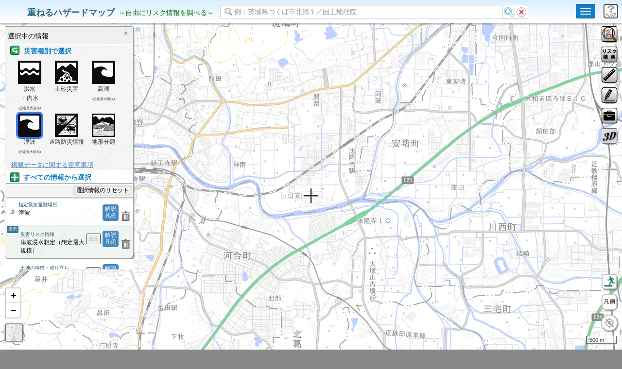

--- FILE ---
content_type: application/x-javascript
request_url: https://maps.gsi.go.jp/xyz/skhb05/style.js
body_size: 675
content:
{
options:{
  attribution: '指定緊急避難場所',minZoom: 10,maxNativeZoom: 18, maxZoom: 18
},
geojsonOptions:{
  pointToLayer: function (feature, latlng) {
    var iconUrl = "//maps.gsi.go.jp/portal/sys/v4/symbols/skhb.png";
    var iconSize = [49,46];    // アイコンのサイズ
    var iconAnchor = [32,20];  // 指示点の位置（左上が基準）
    var iconChousei = 0.8;     // アイコンのサイズ調整倍率

    var zoom = GSI.GLOBALS.map.getZoom();
    
    if (zoom < 15)
    {
      iconChousei = 0.4;
    }

    //アイコンの大きさを調整
    iconSize[0] *= iconChousei;
    iconSize[1] *= iconChousei;
    
    //アイコン指示点の位置を調整
    iconAnchor[0] *= iconChousei;
    iconAnchor[1] *= iconChousei;

    var myIcon = L.icon({
      iconUrl: iconUrl,
      iconSize: iconSize,
      iconAnchor: iconAnchor
    });
  
    return L.marker(latlng, {icon: myIcon});
  
  },
  onEachFeature: function(feature, layer) {
    var popupStr = "<span style='color:#ff0000;'>" + feature.properties['name'] + "</span><br>"
                   + feature.properties['address'] + "<br><br>"
                   + "<span style='color:#0000ff;'>対応している災害の種別</span><br>";
    var remarks = "";

    if(feature.properties['remarks']) {
      remarks += "<br><br><span style='color:#008000;'>備考</span><br>" + feature.properties['remarks'];
    }
    if(feature.properties['disaster1']) {
      popupStr += "洪水　";
    }
    if(feature.properties['disaster2']) {
      popupStr += "崖崩れ、土石流及び地滑り　";
    }
    if(feature.properties['disaster3']) {
      popupStr += "高潮　";
    }
    if(feature.properties['disaster4']) {
      popupStr += "地震　";
    }
    if(feature.properties['disaster5']) {
      popupStr += "津波　";
    }
    if(feature.properties['disaster6']) {
      popupStr += "大規模な火事　";
    }
    if(feature.properties['disaster7']) {
      popupStr += "内水氾濫　";
    }
    if(feature.properties['disaster8']) {
      popupStr += "火山現象　";
    }

    popupStr = "<div>" + popupStr.substr(0,popupStr.length-1) + remarks + "</div>";

    if(popupStr != ""){
      layer.bindPopup(popupStr,{maxWidth:600});
    }
  }
}

}


--- FILE ---
content_type: text/plain
request_url: https://disaportal.gsi.go.jp/maps/config/demhighelevation.txt
body_size: 119
content:
{
	"colors": [
		{
			"color": "#E0C0FC",
			"h": "0"
		},
		{
			"color": "#E0C0FC",
			"h": "100"
		},
		{
			"color": "#9BBBFD",
			"h": "300"
		},
		{
			"color": "#82CEFD",
			"h": "750"
		},
		{
			"color": "#72FCE4",
			"h": "1100"
		},
		{
			"color": "#48FC56",
			"h": "1250"
		},
		{
			"color": "#AFFC37",
			"h": "1400"
		},
		{
			"color": "#F4FB3A",
			"h": "1550"
		},
		{
			"color": "#FAA830",
			"h": "1700"
		},
		{
			"color": "#B24FC1",
			"h": "1850"
		},
		{
			"color": "#F81C24",
			"h": "2000"
		},
		{
			"color": "#F81C24",
			"h": null
		}
	],
	"gradate": false
}

--- FILE ---
content_type: text/javascript
request_url: https://disaportal.gsi.go.jp/maps/config/hazardvector.js
body_size: 50263
content:
[
    {
        "id": "flood_list",
        "title": "浸水ベクトル",
        "style": {
            "field": "DepCd",
            "unique": {
                "11": {
                    "stroke": false,
                    "weight": 1,
                    "color": "#fdfb80",
                    "opacity":0.8,
                    "fillOpacity": 0.6,
                    "fillColor": "#fdfb80"
                },
                "12": {
                    "stroke": false,
                    "weight": 1,
                    "color": "#e5fcb6",
                    "opacity":0.8,
                    "fillOpacity": 0.6,
                    "fillColor": "#e5fcb6"
                },
                "13": {
                    "stroke": false,
                    "weight": 1,
                    "color": "#ccfdff",
                    "opacity":0.8,
                    "fillOpacity": 0.6,
                    "fillColor": "#ccfdff"
                },
                "14": {
                    "stroke": false,
                    "weight": 1,
                    "color": "#9afefc",
                    "opacity":0.8,
                    "fillOpacity": 0.6,
                    "fillColor": "#9afefc"
                },
                "15": {
                    "stroke": false,
                    "weight": 1,
                    "color": "#cbcbfd",
                    "opacity":0.8,
                    "fillOpacity": 0.6,
                    "fillColor": "#cbcbfd"
                },
                "21": {
                    "stroke": false,
                    "weight": 1,
                    "color": "#fdfb80",
                    "opacity":0.8,
                    "fillOpacity": 0.6,
                    "fillColor": "#fdfb80"
                },
                "22": {
                    "stroke": false,
                    "weight": 1,
                    "color": "#e5fcb6",
                    "opacity":0.8,
                    "fillOpacity": 0.6,
                    "fillColor": "#e5fcb6"
                },
                "23": {
                    "stroke": false,
                    "weight": 1,
                    "color": "#ccfdff",
                    "opacity":0.8,
                    "fillOpacity": 0.6,
                    "fillColor": "#ccfdff"
                },
                "24": {
                    "stroke": false,
                    "weight": 1,
                    "color": "#9afefc",
                    "opacity":0.8,
                    "fillOpacity": 0.6,
                    "fillColor": "#9afefc"
                },
                "25": {
                    "stroke": false,
                    "weight": 1,
                    "color": "#bae2fb",
                    "opacity":0.8,
                    "fillOpacity": 0.6,
                    "fillColor": "#bae2fb"
                },
                "26": {
                    "stroke": false,
                    "weight": 1,
                    "color": "#f8ccff",
                    "opacity":0.8,
                    "fillOpacity": 0.6,
                    "fillColor": "#f8ccff"
                },
                "27": {
                    "stroke": false,
                    "weight": 1,
                    "color": "#cbcbfd",
                    "opacity":0.8,
                    "fillOpacity": 0.6,
                    "fillColor": "#cbcbfd"
                },
                "31": {
                    "stroke": false,
                    "weight": 1,
                    "color": "#fdfb80",
                    "opacity":0.8,
                    "fillOpacity": 0.6,
                    "fillColor": "#fdfb80"
                },
                "32": {
                    "stroke": false,
                    "weight": 1,
                    "color": "#9afefc",
                    "opacity":0.8,
                    "fillOpacity": 0.6,
                    "fillColor": "#9afefc"
                },
                "33": {
                    "stroke": false,
                    "weight": 1,
                    "color": "#f8ccff",
                    "opacity":0.8,
                    "fillOpacity": 0.6,
                    "fillColor": "#f8ccff"
                },
                "34": {
                    "stroke": false,
                    "weight": 1,
                    "color": "#cbcbfd",
                    "opacity":0.8,
                    "fillOpacity": 0.6,
                    "fillColor": "#cbcbfd"
                },
                "44": {
                    "stroke": false,
                    "weight": 1,
                    "color": "#9afefc",
                    "opacity":0.8,
                    "fillOpacity": 0.6,
                    "fillColor": "#9afefc"
                },
                "46": {
                    "stroke": false,
                    "weight": 1,
                    "color": "#9afefc",
                    "opacity":0.8,
                    "fillOpacity": 0.6,
                    "fillColor": "#9afefc"
                },
                "default": {
                    "stroke": false,
                    "weight": 0.5,
                    "color": "#fdfb80",
                    "opacity":0.4,
                    "fillOpacity": 0.4,
                    "fillColor": "#fdfb80"
                }
            }
        },
        "display": {
            "field": "DepCd",
            "filter": {}
        }
    },
    {
        "id": "nadarekikenkasyo",
        "title": "雪崩危険箇所",
        "style": {
            "field": "A26_001",
            "unique": {
                "default": {
                    "stroke": true,
                    "weight": 1,
                    "color": "#ffcc00",
                    "fillOpacity": 1.0,
                    "fillColor": "#ffff00"
                }
            }
        },
        "display": {
            "field": "A26_001",
            "filter": {}
        }
    },
    {
        "id": "dosyasaigaikeika_type1",
        "title": "急傾斜地の崩壊警戒区域",
        "style": {
            "field": "A33_002",
            "unique": {
                "1": {
                    "stroke": false,
                    "color": "#FFE600",
                    "fillOpacity": 0.7,
                    "fillColor": "#FFE600"
                },
                "2": {
                    "stroke": false,
                    "color": "#FA2800",
                    "fillOpacity": 0.7,
                    "fillColor": "#FA2800"
                }
            }
        },
        "display": {
            "field": "A33_002",
            "filter": {}
        }
    },
    {
        "id": "dosyasaigaikeika_type2",
        "title": "土石流警戒区域",
        "style": {
            "field": "A33_002",
            "unique": {
                "1": {
                    "stroke": false,
                    "color": "#E6C832",
                    "fillOpacity": 0.7,
                    "fillColor": "#E6C832"
                },
                "2": {
                    "stroke": false,
                    "color": "#A50021",
                    "fillOpacity": 0.7,
                    "fillColor": "#A50021"
                }
            }
        },
        "display": {
            "field": "A33_002",
            "filter": {}
        }
    },
    {
        "id": "dosyasaigaikeika_type3",
        "title": "地すべり警戒区域",
        "style": {
            "field": "A33_002",
            "unique": {
                "1": {
                    "stroke": false,
                    "color": "#ff9900",
                    "fillOpacity": 0.7,
                    "fillColor": "#ff9900"
                },
                "2": {
                    "stroke": false,
                    "color": "#B40028",
                    "fillOpacity": 0.7,
                    "fillColor": "#B40028"
                }
            }
        },
        "display": {
            "field": "A33_002",
            "filter": {}
        }
    },
    {
        "id": "kinkyuuyusou_json",
        "title": "緊急輸送道路",
        "style": {
            "field": "N10_002",
            "unique": {
                "1": {
                    "weight": 5,
                    "opacity": 1,
                    "color": "#00aaff"
                },
                "2": {
                    "weight": 5,
                    "opacity": 1,
                    "color": "#4c7300"
                },
                "3": {
                    "weight": 5,
                    "opacity": 1,
                    "color": "#e65c00"
                }
            }
        },
        "display": {
            "field": "N10_002",
            "filter": {
                "1": {
                    "title": "第一次緊急輸送道路",
                    "visible": true
                },
                "2": {
                    "title": "第二次緊急輸送道路",
                    "visible": true
                },
                "3": {
                    "title": "第三次緊急輸送道路",
                    "visible": true
                }
            }
        }
    },
    {
        "id": "tochijoukenzu_hanyi1",
        "title": "範囲1及び範囲2の自然地形",
        "style": {
            "field": "名称",
            "unique": {
                "default": {
                    "stroke": false,
                    "color": "#000000",
                    "fillOpacity": 0,
                    "fillColor": "#000000"
                }
            }
        },
        "display": {
            "field": "名称",
            "filter": {
                "default": {
                    "title": "default",
                    "visible": true
                }
            }
        }
    },
    {
        "id": "tochijoukenzu_hanyi2",
        "title": "範囲2の人工地形",
        "style": {
            "field": "名称",
            "unique": {
                "default": {
                    "stroke": false,
                    "color": "#000000",
                    "fillOpacity": 0,
                    "fillColor": "#000000"
                }
            }
        },
        "display": {
            "field": "名称",
            "filter": {
                "default": {
                    "title": "default",
                    "visible": true
                }
            }
        }
    },
    {
        "id": "tochijoukenzu_hanyi3",
        "title": "範囲3",
        "style": {
            "field": "名称",
            "unique": {
                "default": {
                    "stroke": false,
                    "color": "#000000",
                    "fillOpacity": 0,
                    "fillColor": "#000000"
                }
            }
        },
        "display": {
            "field": "名称",
            "filter": {
                "default": {
                    "title": "default",
                    "visible": true
                }
            }
        }
    },
    {
        "id": "jinko_p",
        "title": "人工地形版",
        "style": {
            "field": "名称",
            "unique":{
                "干拓地": {
                    "stroke": false,
                    "fillOpacity": 0.8,
                    "color": "#FFE5CC"
                },
                "盛土地・埋立地": {
                    "stroke": false,
                    "fillOpacity": 0.8,
                    "color": "#FFFF00"
                },
                "切土地": {
                    "stroke": false,
                    "fillOpacity": 0.8,
                    "color": "#CCCCCC"
                },
                "default": {
                    "stroke": false,
                    "fillOpacity": 1,
                    "color": "#a349a4"
                }
            }
        },
        "display": {
            "field": "名称",
            "filter": {
                "干拓地": {
                    "title": "干拓地",
                    "visible": true
                },
                "盛土地・埋立地": {
                    "title": "盛土地・埋立地",
                    "visible": true
                },
                "切土地": {
                    "title": "切土地",
                    "visible": true
                },
                "default": {
                    "title": "default",
                    "visible": true
                }
            }
        }
    },
    {
        "id": "shizen_p",
        "title": "自然地形版",
        "style": {
            "field": "名称",
            "unique": {
                "山地": {
                    "stroke": false,
                    "fillOpacity": 0.8,
                    "color": "#ffd37f"
                },
                "段丘面": {
                    "stroke": false,
                    "fillOpacity": 0.8,
                    "color": "#ffaa00"
                },
                "崖": {
                    "stroke": false,
                    "fillOpacity": 0.8,
                    "color": "#4c0073"
                },
                "崖（段丘崖）": {
                    "stroke": false,
                    "fillOpacity": 0.8,
                    "color": "#4c0073"
                },
                "浅い谷": {
                    "stroke": false,
                    "fillOpacity": 0.8,
                    "color": "#E9A215"
                },
                "山麓堆積地": {
                    "stroke": false,
                    "fillOpacity": 0.8,
                    "color": "#ffaa00"
                },
                "山麓堆積地形": {
                    "stroke": false,
                    "fillOpacity": 0.8,
                    "color": "#ffaa00"
                },
                "扇状地": {
                    "stroke": false,
                    "fillOpacity": 0.8,
                    "color": "#CCCC00"
                },
                "氾濫平野": {
                    "stroke": false,
                    "fillOpacity": 0.8,
                    "color": "#d3ffbe"
                },
                "後背湿地": {
                    "stroke": false,
                    "fillOpacity": 0.8,
                    "color": "#66cdab"
                },
                "微高地": {
                    "stroke": false,
                    "fillOpacity": 0.8,
                    "color": "#ffff00"
                },
                "微高地（自然堤防）": {
                    "stroke": false,
                    "fillOpacity": 0.8,
                    "color": "#ffff00"
                },
                "旧河道明瞭": {
                    "stroke": false,
                    "fillOpacity": 0.8,
                    "color": "#6666ff"
                },
                "旧河道（明瞭）": {
                    "stroke": false,
                    "fillOpacity": 0.8,
                    "color": "#6666ff"
                },
                "旧河道不明瞭": {
                    "stroke": false,
                    "fillOpacity": 0.8,
                    "color": "#9999ff"
                },
                "旧河道（不明瞭）": {
                    "stroke": false,
                    "fillOpacity": 0.8,
                    "color": "#9999ff"
                },
                "落堀": {
                    "stroke": false,
                    "fillOpacity": 0.8,
                    "color": "#3333ff"
                },
                "砂州・砂丘": {
                    "stroke": false,
                    "fillOpacity": 0.8,
                    "color": "#ffff66"
                },
                "現水面": {
                    "stroke": false,
                    "fillOpacity": 0.8,
                    "color": "#97dbf2"
                },
                "現河道・水面": {
                    "stroke": false,
                    "fillOpacity": 0.8,
                    "color": "#97dbf2"
                },
                "旧水部": {
                    "stroke": false,
                    "fillOpacity": 0.8,
                    "color": "#ffffff"
                },
                "default": {
                    "stroke": false,
                    "fillOpacity": 0.8,
                    "color": "#a349a4"
                }
            }
        },
        "display": {
            "field": "名称",
            "filter": {
                "山地": {
                    "title": "山地",
                    "visible": true
                },
                "段丘面": {
                    "title": "段丘面",
                    "visible": true
                },
                "崖": {
                    "title": "崖",
                    "visible": true
                },
                "浅い谷": {
                    "title": "浅い谷",
                    "visible": true
                },
                "山麓堆積地": {
                    "title": "山麓堆積地",
                    "visible": true
                },
                "扇状地": {
                    "title": "扇状地",
                    "visible": true
                },
                "氾濫平野": {
                    "title": "氾濫平野",
                    "visible": true
                },
                "後背湿地": {
                    "title": "後背湿地",
                    "visible": true
                },
                "default": {
                    "title": "default",
                    "visible": true
                }
            }
        }
    },
    {
        "id": "meijizenkiteishituchi",
        "title": "明治期の低湿地",
        "style": {
            "field": "code",
            "unique": {
                "100101": {
                    "stroke": true,
                    "weight": 1,
                    "color": "#7F7F7F",
                    "opacity": 1,
                    "fillOpacity": 1,
                    "color": "#0066FF"
                },
                "100102": {
                    "stroke": true,
                    "weight": 1,
                    "color": "#7F7F7F",
                    "opacity": 1,
                    "fillOpacity": 1,
                    "color": "#0066FF"
                },
                "100201": {
                    "stroke": true,
                    "weight": 1,
                    "color": "#7F7F7F",
                    "opacity": 1,
                    "fillOpacity": 1,
                    "color": "#0066FF"
                },
                "100202": {
                    "stroke": true,
                    "weight": 1,
                    "color": "#7F7F7F",
                    "opacity": 1,
                    "fillOpacity": 1,
                    "color": "#0066FF"
                },
                "210101": {
                    "stroke": false,
                    "fillOpacity": 1,
                    "color": "#FFCC00"
                },
                "210102": {
                    "stroke": false,
                    "fillOpacity": 1,
                    "color": "#FFCC00"
                },
                "210201": {
                    "stroke": false,
                    "fillOpacity": 1,
                    "color": "#FAF16D"
                },
                "210202": {
                    "stroke": false,
                    "fillOpacity": 1,
                    "color": "#FAF16D"
                },
                "210301": {
                    "stroke": false,
                    "fillOpacity": 1,
                    "color": "#FAF16D"
                },
                "210302": {
                    "stroke": false,
                    "fillOpacity": 1,
                    "color": "#FAF16D"
                },
                "220101": {
                    "stroke": false,
                    "fillOpacity": 1,
                    "color": "#66FF66"
                },
                "220102": {
                    "stroke": false,
                    "fillOpacity": 1,
                    "color": "#66FF66"
                },
                "220201": {
                    "stroke": false,
                    "fillOpacity": 1,
                    "color": "#00CC99"
                },
                "220202": {
                    "stroke": false,
                    "fillOpacity": 1,
                    "color": "#00CC99"
                },
                "220301": {
                    "stroke": false,
                    "fillOpacity": 1,
                    "color": "#FFCC99"
                },
                "220302": {
                    "stroke": false,
                    "fillOpacity": 1,
                    "color": "#FFCC99"
                },
                "220401": {
                    "stroke": false,
                    "fillOpacity": 1,
                    "color": "#FF9999"
                },
                "220402": {
                    "stroke": false,
                    "fillOpacity": 1,
                    "color": "#FF9999"
                },
                "220501": {
                    "stroke": false,
                    "fillOpacity": 1,
                    "color": "#CCCC99"
                },
                "220502": {
                    "stroke": false,
                    "fillOpacity": 1,
                    "color": "#CCCC99"
                },
                "220601": {
                    "stroke": false,
                    "fillOpacity": 1,
                    "color": "#CC6600"
                },
                "220602": {
                    "stroke": false,
                    "fillOpacity": 1,
                    "color": "#CC6600"
                },
                "220701": {
                    "stroke": false,
                    "fillOpacity": 1,
                    "color": "#9999CC"
                },
                "220702": {
                    "stroke": false,
                    "fillOpacity": 1,
                    "color": "#9999CC"
                },                
                "220801": {
                    "stroke": false,
                    "fillOpacity": 1,
                    "color": "#669933"
                },
                "220802": {
                    "stroke": false,
                    "fillOpacity": 1,
                    "color": "#669933"
                },                
                "220901": {
                    "stroke": false,
                    "fillOpacity": 1,
                    "color": "#51c051"
                },
                "220902": {
                    "stroke": false,
                    "fillOpacity": 1,
                    "color": "#51c051"
                },
                "230101": {
                    "stroke": false,
                    "fillOpacity": 1,
                    "color": "#3399ff"
                },
                "230102": {
                    "stroke": false,
                    "fillOpacity": 1,
                    "color": "#3399ff"
                },
                "230201": {
                    "stroke": false,
                    "fillOpacity": 1,
                    "color": "#3399ff"
                },
                "230202": {
                    "stroke": false,
                    "fillOpacity": 1,
                    "color": "#3399ff"
                },
                "230301": {
                    "stroke": false,
                    "fillOpacity": 1,
                    "color": "#3399ff"
                },
                "230302": {
                    "stroke": false,
                    "fillOpacity": 1,
                    "color": "#3399ff"
                },
                "230901": {
                    "stroke": false,
                    "fillOpacity": 1,
                    "color": "#3399ff"
                },
                "300102": {
                    "stroke": false,
                    "fillOpacity": 1,
                    "color": "#3399ff"
                },
                "300102": {
                    "stroke": false,
                    "fillOpacity": 1,
                    "color": "#3399ff"
                },
                "default": {
                    "stroke": false,
                    "fillOpacity": 1,
                    "color": "#AAAAAA"
                }
            }
        },
        "display": {
            "field": "code",
            "filter": {
                "210101": {
                    "title": "水田",
                    "visible":true
                },
                "220401": {
                    "title": "泥地",
                    "visible": true
                },
                "220601": {
                    "title": "泥炭地",
                    "visible": true
                },
                "220701": {
                    "title": "湿地",
                    "visible": true
                },
                "220801": {
                    "title": "荒地",
                    "visible": true
                },
                "220901": {
                    "title": "草地",
                    "visible": true
                },
                "230101": {
                    "title": "河川",
                    "visible": true
                },
                "default": {
                    "title": "default",
                    "visible": true
                }
            }
        }
    },
    {
        "id": "daikiboumoritsuzouseichi",
        "title": "大規模盛土造成地",
        "style": {
            "field": "盛土区分",
            "unique": {
                "谷埋め型": {
                    "weight": 1,
                    "color": "#000000",
                    "fillOpacity": 1.0,
                    "fillColor": "#9bff9b"
                },
                "腹付け型": {
                    "weight": 1,
                    "color": "#000000",
                    "fillOpacity": 1.0,
                    "fillColor": "#9b9bff"
                },
                "default": {
                    "weight": 1,
                    "color": "#000000",
                    "fillOpacity": 1.0,
                    "fillColor": "#ff9b9b"
                }
            }
        },
        "display": {
            "field": "盛土区分",
            "filter": {
                "谷埋め型": {
                    "title": "谷埋め型",
                    "visible": true
                },
                "腹付け型": {
                    "title": "腹付け型",
                    "visible": true
                },                
                "default": {
                    "title": "default",
                    "visible": true
                }
            }
        }
    },
    {
        "id": "kazantochijoukenzu",
        "title": "火山土地条件図",
        "style": {
            "field": "名称",
            "unique": {
                "平坦地": {
                    "weight": 1,
                    "stroke": false,
                    "color": "#000000",
                    "fillOpacity": 0.8,
                    "fillColor": "#FFC0A1"
                },
                "火口": {
                    "weight": 1,
                    "stroke": false,
                    "color": "#000000",
                    "fillOpacity": 0.8,
                    "fillColor": "#ECF0EF"
                },
                "火口底": {
                    "weight": 1,
                    "stroke": false,
                    "color": "#000000",
                    "fillOpacity": 0.8,
                    "fillColor": "#C9DAD4"
                },
                "切土": {
                    "weight": 1,
                    "stroke": false,
                    "color": "#000000",
                    "fillOpacity": 0.8,
                    "fillColor": "#F4FAF8"
                },
                "盛土・埋土": {
                    "weight": 1,
                    "stroke": false,
                    "color": "#000000",
                    "fillOpacity": 0.8,
                    "fillColor": "#F4FAF8"
                },
                "河川・水表面": {
                    "weight": 1,
                    "stroke": false,
                    "color": "#000000",
                    "fillOpacity": 0.8,
                    "fillColor": "#D6F4FE"
                },
                "水部": {
                    "weight": 1,
                    "stroke": false,
                    "color": "#000000",
                    "fillOpacity": 0.8,
                    "fillColor": "#D6F4FE"
                },
                "河川敷・浜(b)": {
                    "weight": 1,
                    "stroke": false,
                    "color": "#000000",
                    "fillOpacity": 0.8,
                    "fillColor": "#EFF4F7"
                },
                "河岸段丘(T)": {
                    "weight": 1,
                    "stroke": false,
                    "color": "#000000",
                    "fillOpacity": 0.8,
                    "fillColor": "#D7D2CF"
                },
                "河岸段丘": {
                    "weight": 1,
                    "stroke": false,
                    "color": "#000000",
                    "fillOpacity": 0.8,
                    "fillColor": "#D7D2CF"
                },
                "火山麓扇状地(OLf)": {
                    "weight": 1,
                    "stroke": false,
                    "color": "#000000",
                    "fillOpacity": 0.8,
                    "fillColor": "#F9FAD2"
                },
                "火山麓扇状地（現成）(Ffa)": {
                    "weight": 1,
                    "stroke": false,
                    "color": "#000000",
                    "fillOpacity": 0.8,
                    "fillColor": "#FDF7BB"
                },
                "火山麓扇状地": {
                    "weight": 1,
                    "stroke": false,
                    "color": "#000000",
                    "fillOpacity": 0.8,
                    "fillColor": "#F9FAD2"
                },
                "谷底平野・氾濫源・海岸平野(a)": {
                    "weight": 1,
                    "stroke": false,
                    "color": "#000000",
                    "fillOpacity": 0.8,
                    "fillColor": "#D1F4D3"
                },
                "急崖(d)": {
                    "weight": 1,
                    "stroke": false,
                    "color": "#000000",
                    "fillOpacity": 0.8,
                    "fillColor": "#AEA9C9"
                },
                "崖錘(ta)": {
                    "weight": 1,
                    "stroke": false,
                    "color": "#000000",
                    "fillOpacity": 0.8,
                    "fillColor": "#FCFAEB"
                },
                "美瑛火砕流堆積地": {
                    "weight": 1,
                    "stroke": false,
                    "color": "#000000",
                    "fillOpacity": 0.8,
                    "fillColor": "#B7B1B3"
                },
                "十勝火砕流堆積地": {
                    "weight": 1,
                    "stroke": false,
                    "color": "#000000",
                    "fillOpacity": 0.8,
                    "fillColor": "#B7B1B3"
                },
                "御殿場岩屑なだれ堆積地(流れ山)(N)": {
                    "weight": 1,
                    "stroke": false,
                    "color": "#000000",
                    "fillOpacity": 0.8,
                    "fillColor": "#EEB9D7"
                },
                "御殿場岩屑なだれ堆積地(God)": {
                    "weight": 1,
                    "stroke": false,
                    "color": "#000000",
                    "fillOpacity": 0.8,
                    "fillColor": "#F4DEF3"
                },
                "その他の山(Bas)": {
                    "weight": 1,
                    "stroke": false,
                    "color": "#000000",
                    "fillOpacity": 0.8,
                    "fillColor": "#E6EDE6"
                },
                "小御岳火山体斜面(Kom)": {
                    "weight": 1,
                    "stroke": false,
                    "color": "#000000",
                    "fillOpacity": 0.8,
                    "fillColor": "#A4D5D9"
                },
                "土石流堆積地(df)": {
                    "weight": 1,
                    "stroke": false,
                    "color": "#000000",
                    "fillOpacity": 0.8,
                    "fillColor": "#D6CBB7"
                },
                "スパター堆積地(spa)": {
                    "weight": 1,
                    "stroke": false,
                    "color": "#000000",
                    "fillOpacity": 0.8,
                    "fillColor": "#FAA3C5"
                },
                "古富士火山斜面(OL.Fm)": {
                    "weight": 1,
                    "stroke": false,
                    "color": "#000000",
                    "fillOpacity": 0.8,
                    "fillColor": "#DCC7C2"
                },
                "その他の火山斜面": {
                    "weight": 1,
                    "stroke": false,
                    "color": "#000000",
                    "fillOpacity": 0.8,
                    "fillColor": "#DCC7C2"
                },
                "扇状地・緩扇状地(f)": {
                    "weight": 1,
                    "stroke": false,
                    "color": "#000000",
                    "fillOpacity": 0.8,
                    "fillColor": "#FEFDDE"
                },
                "雪代堆積地(sf)": {
                    "weight": 1,
                    "stroke": false,
                    "color": "#000000",
                    "fillOpacity": 0.8,
                    "fillColor": "#BFDAEF"
                },
                "新規スコリア丘(sc)": {
                    "weight": 1,
                    "stroke": false,
                    "color": "#000000",
                    "fillOpacity": 0.8,
                    "fillColor": "#EF7EB2"
                },
                "旧期スコリア丘(ol.sc)": {
                    "weight": 1,
                    "stroke": false,
                    "color": "#000000",
                    "fillOpacity": 0.8,
                    "fillColor": "#FFA9B6"
                },
                "十勝岳溶岩円頂丘": {
                    "weight": 1,
                    "stroke": false,
                    "color": "#000000",
                    "fillOpacity": 0.8,
                    "fillColor": "#FCDDD8"
                },
                
                "新規溶岩流(Dai)": {
                    "weight": 1,
                    "stroke": false,
                    "color": "#000000",
                    "fillOpacity": 0.8,
                    "fillColor": "#FFC0A1"
                },
                "旧期溶岩流(OLNW13)": {
                    "weight": 1,
                    "stroke": false,
                    "color": "#000000",
                    "fillOpacity": 0.8,
                    "fillColor": "#FBE9D5"
                },
                "その他の溶岩流": {
                    "weight": 1,
                    "stroke": false,
                    "color": "#000000",
                    "fillOpacity": 0.8,
                    "fillColor": "#9B7862"
                },
                "摺鉢火口溶岩流": {
                    "weight": 1,
                    "stroke": false,
                    "color": "#000000",
                    "fillOpacity": 0.8,
                    "fillColor": "#F2604D"
                },
                "焼山溶岩流": {
                    "weight": 1,
                    "stroke": false,
                    "color": "#000000",
                    "fillOpacity": 0.8,
                    "fillColor": "#DE2B2A"
                },
                "翁溶岩流": {
                    "weight": 1,
                    "stroke": false,
                    "color": "#000000",
                    "fillOpacity": 0.8,
                    "fillColor": "#59190F"
                },
                
                "火砕流堆積地緩斜面": {
                    "weight": 1,
                    "stroke": false,
                    "color": "#000000",
                    "fillOpacity": 0.8,
                    "fillColor": "#E6EDE6"
                },
                "火砕流堆積地急斜面": {
                    "weight": 1,
                    "stroke": false,
                    "color": "#000000",
                    "fillOpacity": 0.8,
                    "fillColor": "#E6EDE6"
                },
                
                "default": {
                    "stroke": false,
                    "color": "#000000",
                    "fillOpacity": 0,
                    "fillColor": "#000000"
                }
            }
        },
        "display": {
            "field": "名称",
            "filter": {
                "default": {
                    "title": "default",
                    "visible": true
                }
            }
        }
    },
    {
        "id": "tsunamishinsui",
        "title": "津波浸水想定",
        "style": {
            "field": "浸水深",
            "unique": {
                "0.0<{v} && {v}<=0.3": {
                    "stroke": false,
                    "color": "#00ff00",
                    "fillOpacity": 0.8,
                    "fillColor": "#00ff00"
                },
                "0.3<{v} && {v}<=1.0": {
                    "stroke": false,
                    "color": "#FFE500",
                    "fillOpacity": 0.8,
                    "fillColor": "#FFE500"
                },
                "1.0<{v} && {v}<=2.0": {
                    "stroke": false,
                    "color": "#FF9900",
                    "fillOpacity": 0.8,
                    "fillColor": "#FF9900"
                },
                "2.0<{v} && {v}<=5.0": {
                    "stroke": false,
                    "color": "#EE7498",
                    "fillOpacity": 0.8,
                    "fillColor": "#EE7498"
                },
                "5.0<{v} && {v}<=10.0": {
                    "stroke": false,
                    "color": "#FF2700",
                    "fillOpacity": 0.8,
                    "fillColor": "#FF2700"
                },
                "10.0<{v} && {v}<=20.0": {
                    "stroke": false,
                    "color": "#B30067",
                    "fillOpacity": 0.8,
                    "fillColor": "#B30067"
                },
                "20.0<{v}": {
                    "stroke": false,
                    "color": "#7F00FF",
                    "fillOpacity": 0.8,
                    "fillColor": "#7F00FF"
                },
                "0.01m以上0.3m未満": {
                    "stroke": true,
                    "weight": 1,
                    "color": "#00FF00",
                    "fillOpacity": 0.8,
                    "fillColor": "#00FF00"
                },
                "0.3m以上1.0m未満": {
                    "stroke": true,
                    "weight": 1,
                    "color": "#FFE500",
                    "fillOpacity": 0.8,
                    "fillColor": "#FFE500"
                },
                "1m以上2m未満": {
                    "stroke": true,
                    "weight": 1,
                    "color": "#FF9900",
                    "fillOpacity": 0.8,
                    "fillColor": "#FF9900"
                },
                "2m以上5m未満": {
                    "stroke": true,
                    "weight": 1,
                    "color": "#EE7498",
                    "fillOpacity": 0.8,
                    "fillColor": "#EE7498"
                },
                "5m以上10m未満": {
                    "stroke": true,
                    "weight": 1,
                    "color": "#FF2700",
                    "fillOpacity": 0.8,
                    "fillColor": "#FF2700"
                },
                "10m以上20m未満": {
                    "stroke": true,
                    "weight": 1,
                    "color": "#B30067",
                    "fillOpacity": 0.8,
                    "fillColor": "#B30067"
                },
                "20m以上": {
                    "stroke": true,
                    "weight": 1,
                    "color": "#7F00FF",
                    "fillOpacity": 0.8,
                    "fillColor": "#7F00FF"
                },
                "default": {
                    "stroke": true,
                    "weight": 1,
                    "color": "#1E90FF",
                    "fillOpacity": 0.8,
                    "fillColor": "#1E90FF"
                }
            }
        },
        "display": {
            "field": "浸水深",
            "filter": {}
        }
    },
    {
        "id": "experimental_landformclassification",
        "title": "地形分類（自然地形）",
        "style": {
            "field": "code",
            "unique": {
                "10101"  : {"stroke": false, "color": "#d9cbae", "fillOpacity": 0.5, "fillColor": "#d9cbae"},
                "1010101": {"stroke": false, "color": "#d9cbae", "fillOpacity": 0.5, "fillColor": "#d9cbae"},
                "11201"  : {"stroke": false, "color": "#d9cbae", "fillOpacity": 0.5, "fillColor": "#d9cbae"},
                "11202"  : {"stroke": false, "color": "#d9cbae", "fillOpacity": 0.5, "fillColor": "#d9cbae"},
                "11203"  : {"stroke": false, "color": "#d9cbae", "fillOpacity": 0.5, "fillColor": "#d9cbae"},
                "11204"  : {"stroke": false, "color": "#d9cbae", "fillOpacity": 0.5, "fillColor": "#d9cbae"},
                "10202"  : {"stroke": false, "color": "#9466ab", "fillOpacity": 0.5, "fillColor": "#9466ab"},
                "10204"  : {"stroke": false, "color": "#9466ab", "fillOpacity": 0.5, "fillColor": "#9466ab"},
                "2010201": {"stroke": false, "color": "#9466ab", "fillOpacity": 0.5, "fillColor": "#9466ab"},
                "10205"  : {"stroke": false, "color": "#cc99ff", "fillOpacity": 0.5, "fillColor": "#cc99ff"},
                "10206"  : {"stroke": false, "color": "#cc99ff", "fillOpacity": 0.5, "fillColor": "#cc99ff"},
                "10301"  : {"stroke": false, "color": "#ffaa00", "fillOpacity": 0.5, "fillColor": "#ffaa00"},
                "10302"  : {"stroke": false, "color": "#ffaa00", "fillOpacity": 0.5, "fillColor": "#ffaa00"},
                "10303"  : {"stroke": false, "color": "#ffaa00", "fillOpacity": 0.5, "fillColor": "#ffaa00"},
                "10304"  : {"stroke": false, "color": "#ffaa00", "fillOpacity": 0.5, "fillColor": "#ffaa00"},
                "10308"  : {"stroke": false, "color": "#ffaa00", "fillOpacity": 0.5, "fillColor": "#ffaa00"},
                "10314"  : {"stroke": false, "color": "#ffaa00", "fillOpacity": 0.5, "fillColor": "#ffaa00"},
                "10305"  : {"stroke": false, "color": "#ffaa00", "fillOpacity": 0.5, "fillColor": "#ffaa00"},
                "10508"  : {"stroke": false, "color": "#ffaa00", "fillOpacity": 0.5, "fillColor": "#ffaa00"},
                "2010101": {"stroke": false, "color": "#ffaa00", "fillOpacity": 0.5, "fillColor": "#ffaa00"},
                "10306"  : {"stroke": false, "color": "#ffaa00", "fillOpacity": 0.5, "fillColor": "#ffaa00"},
                "10307"  : {"stroke": false, "color": "#ffaa00", "fillOpacity": 0.5, "fillColor": "#ffaa00"},
                "10310"  : {"stroke": false, "color": "#ffaa00", "fillOpacity": 0.5, "fillColor": "#ffaa00"},
                "10312"  : {"stroke": false, "color": "#ffaa00", "fillOpacity": 0.5, "fillColor": "#ffaa00"},
                "10401"  : {"stroke": false, "color": "#99804d", "fillOpacity": 0.5, "fillColor": "#99804d"},
                "10402"  : {"stroke": false, "color": "#99804d", "fillOpacity": 0.5, "fillColor": "#99804d"},
                "10403"  : {"stroke": false, "color": "#99804d", "fillOpacity": 0.5, "fillColor": "#99804d"},
                "10404"  : {"stroke": false, "color": "#99804d", "fillOpacity": 0.5, "fillColor": "#99804d"},
                "10406"  : {"stroke": false, "color": "#99804d", "fillOpacity": 0.5, "fillColor": "#99804d"},
                "10407"  : {"stroke": false, "color": "#99804d", "fillOpacity": 0.5, "fillColor": "#99804d"},
                "3010101": {"stroke": false, "color": "#99804d", "fillOpacity": 0.5, "fillColor": "#99804d"},
                "10501"  : {"stroke": false, "color": "#cacc60", "fillOpacity": 0.5, "fillColor": "#cacc60"},
                "10502"  : {"stroke": false, "color": "#cacc60", "fillOpacity": 0.5, "fillColor": "#cacc60"},
                "3020101": {"stroke": false, "color": "#cacc60", "fillOpacity": 0.5, "fillColor": "#cacc60"},
                "10503"  : {"stroke": false, "color": "#ffff33", "fillOpacity": 0.5, "fillColor": "#ffff33"},
                "3040101": {"stroke": false, "color": "#ffff33", "fillOpacity": 0.5, "fillColor": "#ffff33"},
                "10506"  : {"stroke": false, "color": "#fbe09d", "fillOpacity": 0.5, "fillColor": "#fbe09d"},
                "10507"  : {"stroke": false, "color": "#fbe09d", "fillOpacity": 0.5, "fillColor": "#fbe09d"},
                "10801"  : {"stroke": false, "color": "#fbe09d", "fillOpacity": 0.5, "fillColor": "#fbe09d"},
                "10504"  : {"stroke": false, "color": "#ffff99", "fillOpacity": 0.5, "fillColor": "#ffff99"},
                "10505"  : {"stroke": false, "color": "#ffff99", "fillOpacity": 0.5, "fillColor": "#ffff99"},
                "10512"  : {"stroke": false, "color": "#ffff99", "fillOpacity": 0.5, "fillColor": "#ffff99"},
                "3050101": {"stroke": false, "color": "#ffff99", "fillOpacity": 0.5, "fillColor": "#ffff99"},
                "10601"  : {"stroke": false, "color": "#a3cc7e", "fillOpacity": 0.5, "fillColor": "#a3cc7e"},
                "2010301": {"stroke": false, "color": "#a3cc7e", "fillOpacity": 0.5, "fillColor": "#a3cc7e"},
                "10701"  : {"stroke": false, "color": "#bbff99", "fillOpacity": 0.5, "fillColor": "#bbff99"},
                "3030101": {"stroke": false, "color": "#bbff99", "fillOpacity": 0.5, "fillColor": "#bbff99"},
                "10702"  : {"stroke": false, "color": "#bbff99", "fillOpacity": 0.5, "fillColor": "#bbff99"},
                "10705"  : {"stroke": false, "color": "#bbff99", "fillOpacity": 0.5, "fillColor": "#bbff99"},
                "10703"  : {"stroke": false, "color": "#00d1a4", "fillOpacity": 0.5, "fillColor": "#00d1a4"},
                "10804"  : {"stroke": false, "color": "#00d1a4", "fillOpacity": 0.5, "fillColor": "#00d1a4"},
                "3030201": {"stroke": false, "color": "#00d1a4", "fillOpacity": 0.5, "fillColor": "#00d1a4"},
                "10704"  : {"stroke": false, "color": "#6699ff", "fillOpacity": 0.5, "fillColor": "#6699ff"},
                "3040201": {"stroke": false, "color": "#6699ff", "fillOpacity": 0.5, "fillColor": "#6699ff"},
                "3040202": {"stroke": false, "color": "#6699ff", "fillOpacity": 0.5, "fillColor": "#6699ff"},
                "3040301": {"stroke": false, "color": "#1f9999", "fillOpacity": 0.5, "fillColor": "#1f9999"},
                "10802"  : {"stroke": false, "color": "#9f9fc4", "fillOpacity": 0.5, "fillColor": "#9f9fc4"},
                "10803"  : {"stroke": false, "color": "#9f9fc4", "fillOpacity": 0.5, "fillColor": "#9f9fc4"},
                "10807"  : {"stroke": false, "color": "#9f9fc4", "fillOpacity": 0.5, "fillColor": "#9f9fc4"},
                "10808"  : {"stroke": false, "color": "#9f9fc4", "fillOpacity": 0.5, "fillColor": "#9f9fc4"},
                "10805"  : {"stroke": false, "color": "#e5ffff", "fillOpacity": 0.5, "fillColor": "#e5ffff"},
                "10806"  : {"stroke": false, "color": "#e5ffff", "fillOpacity": 0.5, "fillColor": "#e5ffff"},
                "10901"  : {"stroke": false, "color": "#e5ffff", "fillOpacity": 0.5, "fillColor": "#e5ffff"},
                "10903"  : {"stroke": false, "color": "#e5ffff", "fillOpacity": 0.5, "fillColor": "#e5ffff"},
                "5010201": {"stroke": false, "color": "#e5ffff", "fillOpacity": 0.5, "fillColor": "#e5ffff"},
                "10904"  : {"stroke": false, "color": "#779999", "fillOpacity": 0.5, "fillColor": "#779999"},
                "5010301": {"stroke": false, "color": "#779999", "fillOpacity": 0.5, "fillColor": "#779999"},
                "default": {"stroke": false, "color": "#ff00ff", "fillOpacity": 0.3, "fillColor": "#ff00ff"}
            }
       },
       "display": {
            "field": "地形分類",
            "filter": {}
        }
    },
    {
        "id": "experimental_landformclassification2",
        "title": "地形分類（人工地形）",
        "style": {
            "field": "code",
            "unique": {
                "11001"  : {"stroke": false, "color": "#85c4d1", "fillOpacity": 0.5, "fillColor": "#85c4d1"},
                "11003"  : {"stroke": false, "color": "#85c4d1", "fillOpacity": 0.5, "fillColor": "#85c4d1"},
                "11009"  : {"stroke": false, "color": "#85c4d1", "fillOpacity": 0.5, "fillColor": "#85c4d1"},
                "11011"  : {"stroke": false, "color": "#85c4d1", "fillOpacity": 0.5, "fillColor": "#85c4d1"},
                "4010301": {"stroke": false, "color": "#85c4d1", "fillOpacity": 0.5, "fillColor": "#85c4d1"},
                "11002"  : {"stroke": false, "color": "#8ad8b6", "fillOpacity": 0.5, "fillColor": "#8ad8b6"},
                "11004"  : {"stroke": false, "color": "#ef8888", "fillOpacity": 0.5, "fillColor": "#ef8888"},
                "11006"  : {"stroke": false, "color": "#ef8888", "fillOpacity": 0.5, "fillColor": "#ef8888"},
                "11007"  : {"stroke": false, "color": "#ef8888", "fillOpacity": 0.5, "fillColor": "#ef8888"},
                "11014"  : {"stroke": false, "color": "#ef8888", "fillOpacity": 0.5, "fillColor": "#ef8888"},
                "4010201": {"stroke": false, "color": "#ff4f4f", "fillOpacity": 0.5, "fillColor": "#ff4f4f"},
                "11005"  : {"stroke": false, "color": "#ff4f4f", "fillOpacity": 0.5, "fillColor": "#ff4f4f"},
                "11008"  : {"stroke": false, "color": "#c37aff", "fillOpacity": 0.5, "fillColor": "#c37aff"},
                "4010101": {"stroke": false, "color": "#c37aff", "fillOpacity": 0.5, "fillColor": "#c37aff"},
                "11010"  : {"stroke": false, "color": "#ffe8e8", "fillOpacity": 0.5, "fillColor": "#ffe8e8"},
                "default": {"stroke": false, "color": "#ff00ff", "fillOpacity": 0.3, "fillColor": "#ff00ff"}
            }
        },
        "display": {
            "field": "地形分類",
            "filter": {}
        }
    }
    
]

--- FILE ---
content_type: text/javascript
request_url: https://disaportal.gsi.go.jp/maps/js/gsiPopups.js
body_size: 93488
content:
/*
 * *********************************************
 *  ファイル名: gsiPopups.js
 *  --------------------------------------------
 *  ここに概要を記述
 *  --------------------------------------------
 * *********************************************
 */

var PI = 3.14159265358979;
var TWO_PI = 6.28318530717959;
var HAF_PI = 1.5707963267949;
var rad2deg = 57.2957795130823;
var deg2rad = 0.0174532925199433;

var K_DIFF = 9;  // 3 とした場合には -3 ～ +3 の範囲を当たりとします。

GSI = GSI || {};
GSI.Popup = {};
CONFIG = CONFIG || {};
CONFIG.RasterLegend = {};
CONFIG.FloodRasterLegend = {};

// 洪水浸水想定区域（想定最大規模）
CONFIG.RasterLegend['flood_l2_6'] = [
    { r: 255, g: 255, b: 179, note: "0.3m 未満" },
    { r: 247, g: 245, b: 169, note: "0.5m 未満" },
    { r: 248, g: 225, b: 166, note: "0.5m ～ 1.0m" },
    { r: 255, g: 216, b: 192, note: "0.5m ～ 3.0m" },
    { r: 255, g: 183, b: 183, note: "3.0m ～ 5.0m" },
    { r: 255, g: 145, b: 145, note: "5.0m ～ 10.0m" },
    { r: 242, g: 133, b: 201, note: "10.0m ～ 20.0m" },
    { r: 220, g: 122, b: 220, note: "20.0m 以上" }
];
// 浸水継続時間（想定最大規模）
CONFIG.RasterLegend['flood_l2_keizoku'] = [
    { r: 160, g: 210, b: 255, note: "12時間未満" },
    { r: 0, g: 65, b: 255, note: "12時間 ～ 1日未満" },
    { r: 250, g: 245, b: 0, note: "1日 ～ 3日未満" },
    { r: 255, g: 153, b: 0, note: "3日 ～ 1週間未満" },
    { r: 255, g: 40, b: 0, note: "1週間 ～ 2週間未満" },
    { r: 180, g: 0, b: 104, note: "2週間以上" },
    { r: 96, g: 0, b: 96, note: "4週間以上" }
];
// 洪水浸水想定区域（計画規模（現在の凡例））
CONFIG.RasterLegend['flood_l1'] = [
    { r: 255, g: 255, b: 179, note: "0.3m 未満" },
    { r: 247, g: 245, b: 169, note: "0.5m 未満" },
    { r: 248, g: 225, b: 166, note: "0.5m ～ 1.0m" },
    { r: 255, g: 216, b: 192, note: "0.5m ～ 3.0m" },
    { r: 255, g: 183, b: 183, note: "3.0m ～ 5.0m" },
    { r: 255, g: 145, b: 145, note: "5.0m ～ 10.0m" },
    { r: 242, g: 133, b: 201, note: "10.0m ～ 20.0m" },
    { r: 220, g: 122, b: 220, note: "20.0m 以上" }
];
// 洪水浸水想定区域（計画規模）
CONFIG.RasterLegend['flood'] = [
    { r: 255, g: 255, b: 128, note: "0.5m 未満" },
    { r: 230, g: 255, b: 179, note: "0.5m ～ 1.0m" },
    { r: 204, g: 255, b: 255, note: "1.0m ～ 2.0m" },
    { r: 153, g: 255, b: 255, note: "2.0m ～ 3.0m" },
    { r: 179, g: 230, b: 255, note: "3.0m ～ 4.0m" },
    { r: 255, g: 204, b: 255, note: "4.0m ～ 5.0m" },
    { r: 204, g: 204, b: 255, note: "5.0m 以上" }
];
// ため池決壊による浸水想定区域
CONFIG.RasterLegend['tameike_raster'] = [
    { r: 0, g: 0, b: 255, note: "区域内" }
];
// 家屋倒壊等氾濫想定区域（氾濫流）
CONFIG.RasterLegend['flood_l2_kaokutoukai_hanran'] = [
    { r: 255, g: 0, b: 0, note: "区域内" }
];
// 家屋倒壊等氾濫想定区域（河岸侵食）
CONFIG.RasterLegend['flood_l2_kaokutoukai_kagan'] = [
    { r: 255, g: 0, b: 0, note: "区域内" }
];

// 津波浸水想定
CONFIG.RasterLegend['tsunamishinsui_raster'] = [
    { r: 255, g: 255, b: 179, note: "0.3m 未満" },
    { r: 247, g: 245, b: 169, note: "0.5m 未満" },
    { r: 248, g: 225, b: 166, note: "0.5m ～ 1.0m" },
    { r: 255, g: 216, b: 192, note: "0.5m ～ 3.0m" },
    { r: 255, g: 183, b: 183, note: "3.0m ～ 5.0m" },
    { r: 255, g: 145, b: 145, note: "5.0m ～ 10.0m" },
    { r: 242, g: 133, b: 201, note: "10.0m ～ 20.0m" },
    { r: 220, g: 122, b: 220, note: "20.0m以上" }
];
// 高潮浸水想定区域
CONFIG.RasterLegend['takashio_sinsuisin_raster'] = [
    { r: 255, g: 255, b: 179, note: "0.3m 未満" },
    { r: 247, g: 245, b: 169, note: "0.5m 未満" },
    { r: 248, g: 225, b: 166, note: "0.5m ～ 1.0m" },
    { r: 255, g: 216, b: 192, note: "0.5m ～ 3.0m" },
    { r: 255, g: 183, b: 183, note: "3.0m ～ 5.0m" },
    { r: 255, g: 145, b: 145, note: "5.0m ～ 10.0m" },
    { r: 242, g: 133, b: 201, note: "10.0m ～ 20.0m" },
    { r: 220, g: 122, b: 220, note: "20.0m以上" }
];

// 順番は優先度 低→高 とすること  
// 急傾斜地の崩壊警戒区域
CONFIG.RasterLegend['dosha_keikai_kyukeisha'] = [
    { r: 251, g: 235, b: 51, title: "急傾斜地の崩壊", note: "土砂災害警戒区域（指定予定）" },
    { r: 250, g: 230, b: 0, title: "急傾斜地の崩壊", note: "土砂災害警戒区域（指定済）" },
    { r: 251, g: 83, b: 51, title: "急傾斜地の崩壊", note: "土砂災害特別警戒区域（指定予定）" },
    { r: 250, g: 40, b: 0, title: "急傾斜地の崩壊", note: "土砂災害特別警戒区域（指定済）" }
];
// 土石流警戒区域
CONFIG.RasterLegend['dosha_keikai_dosekiryu'] = [
    { r: 235, g: 211, b: 91, title: "土石流", note: "土砂災害警戒区域（指定予定）" },
    { r: 230, g: 200, b: 50, title: "土石流", note: "土砂災害警戒区域（指定済）" },
    { r: 183, g: 51, b: 77, title: "土石流", note: "土砂災害特別警戒区域（指定予定）" },
    { r: 165, g: 0, b: 33, title: "土石流", note: "土砂災害特別警戒区域（指定済）" }
];
// 地すべり警戒区域
CONFIG.RasterLegend['dosha_keikai_jisuberi'] = [
    { r: 255, g: 173, b: 51, title: "地すべり", note: "土砂災害警戒区域（指定予定）" },
    { r: 255, g: 153, b: 0, title: "地すべり", note: "土砂災害警戒区域（指定済）" },
    { r: 195, g: 51, b: 83, title: "地すべり", note: "土砂災害特別警戒区域（指定予定）" },
    { r: 180, g: 0, b: 40, title: "地すべり", note: "土砂災害特別警戒区域（指定済）" }
];

// 雪崩危険箇所
CONFIG.RasterLegend['dosha_kiken_nadare'] = [
    { r: 255, g: 255, b: 101, note: "雪崩危険箇所" }
];

// 大規模盛土造成地
CONFIG.RasterLegend['daikiboumoritsuzouseichi_multi'] = [
    { r: 155, g: 255, b: 155, note: "谷埋め型" },
    { r: 155, g: 155, b: 255, note: "腹付け型" },
    { r: 255, g: 155, b: 155, note: "区分していない" }
];

// 明治期の低湿地
CONFIG.RasterLegend['meijizenkiteishituchi_raster'] = [
    { r: 209, g: 234, b: 255, title: "干潟・砂浜", note: "満潮時には、海面に没する地形。" },
    { r: 225, g: 227, b: 118, title: "深田", note: "膝ぐらいまでぬかる泥深い田もしくは小舟を用いて耕作するような田のこと。沼田とも言う。" },
    { r: 251, g: 247, b: 176, title: "田(水田、陸田)", note: "水田は稲や蓮などを栽培する田で四季を通じて水がある土地のこと。<br>陸田は稲を栽培する田で冬季に水が涸れ、歩けるような土地のこと。乾田とも言う。" },
    { r: 200, g: 200, b: 228, title: "湿地", note: "概ね湿潤で葦(あし)などの植物が生えるような土地のこと。" },
    { r: 254, g: 227, b: 200, title: "砂礫地", note: "土地の表面が砂と小石のところ。砂や礫でできた荒地、風の運搬作用によって砂が堆積してできた砂丘も含む。" },
    { r: 254, g: 200, b: 200, title: "泥地", note: "常にぬかるんでいて植物が存在せず、通過が困難な土地。" },
    { r: 227, g: 227, b: 200, title: "塩田", note: "海水から食塩を取るために設けた砂浜の設備。" },
    { r: 173, g: 200, b: 147, title: "荒地", note: "開墾されたことがないまたは、かつては開墾されていたが長期間荒れ果てたところ。<br>ただし、山地や台地上のものは取得しない。" },
    { r: 228, g: 172, b: 123, title: "泥炭地", note: "｢泥炭地｣と記された範囲。" },
    { r: 119, g: 227, b: 201, title: "ヨシ（芦葦）", note: "｢蘆｣、｢芦｣、｢葦｣、｢葮｣、｢蓮｣と記された範囲。または芦葦記号。" },
    { r: 173, g: 255, b: 173, title: "茅", note: "｢茅｣、｢萱｣と記された範囲。" },
    { r: 162, g: 222, b: 162, title: "草地", note: "牧草を栽培する土地や｢草｣と記された範囲。<br>ただし、山地や台地上のものは取得しない。" },
    { r: 147, g: 200, b: 254, title: "河川、湖沼、海面", note: "河川や水路、湖沼と記された範囲及び、河口部から海上の範囲。<br>養魚場や貯木場、小規模な農業用の池なども含む。" },
    { r: 144, g: 73, b: 11, title: "堤防", note: "河川の氾濫や海水の浸入を防ぐため、河岸･海岸に沿って設けた土石の構築物。" },
];


// 内水（テスト） -- 2025/06/25 gsi naisui --
CONFIG.RasterLegend['naisui_raster'] = [
    { r: 255, g: 255, b: 179, note: "0.3m 未満" },
    { r: 247, g: 245, b: 169, note: "0.5m 未満" },
    { r: 248, g: 225, b: 166, note: "0.5m ～ 1.0m" },
    { r: 255, g: 216, b: 192, note: "0.5m ～ 3.0m" },
    { r: 255, g: 183, b: 183, note: "3.0m ～ 5.0m" },
    { r: 255, g: 145, b: 145, note: "5.0m ～ 10.0m" },
    { r: 242, g: 133, b: 201, note: "10.0m ～ 20.0m" },
    { r: 220, g: 122, b: 220, note: "20.0m 以上" }
];
CONFIG.TYPE_POPUP_CLICK = "click";
CONFIG.TYPE_POPUP_RISK = "risk";
CONFIG.TYPE_POPUP_SEARCH = "search";

CONFIG.GET_PIXEL_TYPE = [
    "PX_SQUARE",
    "POINT"
];

CONFIG.GET_PIXEL_TYPE_DEFAULT = CONFIG.GET_PIXEL_TYPE[0];

CONFIG.SHOW_RISK_TYPE = [
    "ONE",
    "MANY"
];

CONFIG.SHOW_RISK_TYPE_DEFAULT = CONFIG.SHOW_RISK_TYPE[0];

CONFIG.PIXEL_SQUARE_HALF_LENGTH = 10;

CONFIG.PIXEL_POINT_NUMBER = 10;
/***********************************************
 *  【コンフィグセクション】
 * *********************************************
 */

CONFIG.HIGH_CONVERT_TEXT = {
    "0.3m 未満": { "title": "50センチメートル未満", "level": 2, "realLevel": 1 },
    "0.5m 未満": { "title": "50センチメートル未満", "level": 2, "realLevel": 2 },
    "0.5m ～ 1.0m": { "title": "50センチメートルから3メートル", "level": 3, "realLevel": 3 },
    "0.5m ～ 3.0m": { "title": "50センチメートルから3メートル", "level": 3, "realLevel": 4 },
    "3.0m ～ 5.0m": { "title": "3メートルから5メートル", "level": 4, "realLevel": 5 },
    "5.0m ～ 10.0m": { "title": "5メートルから10メートル", "level": 4, "realLevel": 6 },
    "10.0m ～ 20.0m": { "title": "10メートルから20メートル", "level": 4, "realLevel": 7 },
    "20.0m 以上": { "title": "20メートル以上", "level": 4, "realLevel": 8 },
};

CONFIG.DISASTER_MESSAGES = {
    "flood": {
        "0.3m 未満": {
            "title": "洪水",
            "description": "この付近では、最悪の場合、<span class=\"risktitle\">洪水</span>による浸水が発生してその深さが<span class=\"bold-number\">50センチメートル未満</span>になることが想定されています。これは床下浸水に相当する深さです。",
            "bgLevel": 2,
            "riskLevel": 1
        },
        "0.5m 未満": {
            "title": "洪水",
            "description": "この付近では、最悪の場合、<span class=\"risktitle\">洪水</span>による浸水が発生してその深さが<span class=\"bold-number\">50センチメートル未満</span>になることが想定されています。これは床下浸水に相当する深さです。",
            "bgLevel": 2,
            "riskLevel": 1
        },
        "0.5m ～ 1.0m": {
            "title": "洪水",
            "description": "この付近では、最悪の場合、<span class=\"risktitle\">洪水</span>による浸水が発生してその深さが<span class=\"bold-number\">50センチメートルから3メートル</span>になることが想定されています。これは床上浸水に相当する深さです。",
            "bgLevel": 3,
            "riskLevel": 2
        },
        "1.0m ～ 2.0m": {
            "title": "洪水",
            "description": "この付近では、最悪の場合、<span class=\"risktitle\">洪水</span>による浸水が発生してその深さが<span class=\"bold-number\">50センチメートルから3メートル</span>になることが想定されています。これは床上浸水に相当する深さです。",
            "bgLevel": 3,
            "riskLevel": 2
        },
        "2.0m ～ 3.0m": {
            "title": "洪水",
            "description": "この付近では、最悪の場合、<span class=\"risktitle\">洪水</span>による浸水が発生してその深さが<span class=\"bold-number\">50センチメートルから3メートル</span>になることが想定されています。これは床上浸水に相当する深さです。",
            "bgLevel": 3,
            "riskLevel": 2
        },
        "0.5m ～ 3.0m": {
            "title": "洪水",
            "description": "この付近では、最悪の場合、<span class=\"risktitle\">洪水</span>による浸水が発生してその深さが<span class=\"bold-number\">50センチメートルから3メートル</span>になることが想定されています。これは床上浸水に相当する深さです。",
            "bgLevel": 3,
            "riskLevel": 3
        },
        "3.0m ～ 4.0m": {
            "title": "洪水",
            "description": "この付近では、最悪の場合、<span class=\"risktitle\">洪水</span>による浸水が発生してその深さが<span class=\"bold-number\">3メートルから5メートル</span>になることが想定されています。これは<span class=\"bold-number\">1</span>階が水没して<span class=\"bold-number\">2</span>階部分まで浸水するような深さです。",
            "bgLevel": 4,
            "riskLevel": 4
        },
        "3.0m ～ 5.0m": {
            "title": "洪水",
            "description": "この付近では、最悪の場合、<span class=\"risktitle\">洪水</span>による浸水が発生してその深さが<span class=\"bold-number\">3メートルから5メートル</span>になることが想定されています。これは<span class=\"bold-number\">1</span>階が水没して<span class=\"bold-number\">2</span>階部分まで浸水するような深さです。",
            "bgLevel": 4,
            "riskLevel": 4
        },
        "4.0m ～ 5.0m": {
            "title": "洪水",
            "description": "この付近では、最悪の場合、<span class=\"risktitle\">洪水</span>による浸水が発生してその深さが<span class=\"bold-number\">3メートルから5メートル</span>になることが想定されています。これは<span class=\"bold-number\">1</span>階が水没して<span class=\"bold-number\">2</span>階部分まで浸水するような深さです。",
            "bgLevel": 4,
            "riskLevel": 5
        },
        "5.0m ～ 10.0m": {
            "title": "洪水",
            "description": "この付近では、最悪の場合、<span class=\"risktitle\">洪水</span>による浸水が発生してその深さが<span class=\"bold-number\">5メートルから10メートル</span>になることが想定されています。",
            "bgLevel": 4,
            "riskLevel": 6
        },
        "5.0m 以上": {
            "title": "洪水",
            "description": "この付近では、最悪の場合、<span class=\"risktitle\">洪水</span>による浸水が発生してその深さが<span class=\"bold-number\">5メートル以上</span>になることが想定されています。",
            "bgLevel": 4,
            "riskLevel": 7
        },
        "10.0m ～ 20.0m": {
            "title": "洪水",
            "description": "この付近では、最悪の場合、<span class=\"risktitle\">洪水</span>による浸水が発生してその深さが<span class=\"bold-number\">10メートルから20メートル</span>になることが想定されています。",
            "bgLevel": 4,
            "riskLevel": 8
        },
        "20.0m 以上": {
            "title": "洪水",
            "description": "この付近では、最悪の場合、<span class=\"risktitle\">洪水</span>による浸水が発生してその深さが<span class=\"bold-number\">20メートル以上</span>になることが想定されています。",
            "bgLevel": 4,
            "riskLevel": 9
        }
    },
    "takashio": {
        "0.3m 未満": {
            "title": "高潮",
            "description": "この付近では、最悪の場合、<span class=\"risktitle\">高潮</span>による浸水が発生してその深さが<span class=\"bold-number\">50センチメートル未満</span>になることが想定されています。これは床下浸水に相当する深さです。",
            "bgLevel": 2,
            "riskLevel": 1
        },
        "0.5m 未満": {
            "title": "高潮",
            "description": "この付近では、最悪の場合、<span class=\"risktitle\">高潮</span>による浸水が発生してその深さが<span class=\"bold-number\">50センチメートル未満</span>になることが想定されています。これは床下浸水に相当する深さです。",
            "bgLevel": 2,
            "riskLevel": 1
        },
        "0.5m ～ 1.0m": {
            "title": "高潮",
            "description": "この付近では、最悪の場合、<span class=\"risktitle\">高潮</span>による浸水が発生してその深さが<span class=\"bold-number\">50センチメートルから3メートル</span>になることが想定されています。これは床上浸水に相当する深さです。",
            "bgLevel": 3,
            "riskLevel": 2
        },
        "0.5m ～ 3.0m": {
            "title": "高潮",
            "description": "この付近では、最悪の場合、<span class=\"risktitle\">高潮</span>による浸水が発生してその深さが<span class=\"bold-number\">50センチメートルから3メートル</span>になることが想定されています。これは床上浸水に相当する深さです。",
            "bgLevel": 3,
            "riskLevel": 3
        },
        "3.0m ～ 5.0m": {
            "title": "高潮",
            "description": "この付近では、最悪の場合、<span class=\"risktitle\">高潮</span>による浸水が発生してその深さが<span class=\"bold-number\">3メートルから5メートル</span>になることが想定されています。これは<span class=\"bold-number\">1</span>階が水没して<span class=\"bold-number\">2</span>階部分まで浸水するような深さです。",
            "bgLevel": 4,
            "riskLevel": 4
        },
        "5.0m ～ 10.0m": {
            "title": "高潮",
            "description": "この付近では、最悪の場合、<span class=\"risktitle\">高潮</span>による浸水が発生してその深さが<span class=\"bold-number\">5メートルから10メートル</span>になることが想定されています。",
            "bgLevel": 4,
            "riskLevel": 7
        },
        "10.0m ～ 20.0m": {
            "title": "高潮",
            "description": "この付近では、最悪の場合、<span class=\"risktitle\">高潮</span>による浸水が発生してその深さが<span class=\"bold-number\">10メートルから20メートル</span>になることが想定されています。",
            "bgLevel": 4,
            "riskLevel": 8
        },
        "20.0m 以上": {
            "title": "高潮",
            "description": "この付近では、最悪の場合、<span class=\"risktitle\">高潮</span>による浸水が発生してその深さが<span class=\"bold-number\">20メートル以上</span>になることが想定されています。",
            "bgLevel": 4,
            "riskLevel": 9
        }
    },
    "kaokutoukai_hanran": {
        "default": {
            "title": "家屋倒壊（氾濫流）",
            "description": "また、この付近は河川からあふれた水の流れにより、<span class=\"risktitle\">木造住宅などが倒壊する危険性</span>のある場所です。",
            "bgLevel": 5,
            "riskLevel": 5
        }
    },
    "kaokutoukai_kagan": {
        "default": {
            "title": "家屋倒壊（河岸侵食）",
            "description": "また、この付近は河川からあふれた水の流れにより、<span class=\"risktitle\">木造住宅などが倒壊する危険性</span>のある場所です。",
            "bgLevel": 5,
            "riskLevel": 5
        }
    },
    "dosya": {
        "default": {
            "title": "土砂災害",
            "description": "この付近では、<span class=\"risktitle\">土砂災害</span>が発生した場合、住民等の生命または身体に危害が生ずるおそれがある場所です。",
            "bgLevel": 5,
            "riskLevel": 5
        }
    },
    "tsunami": {
        "0.3m 未満": {
            "title": "津波",
            "description": "この付近では、最悪の場合、<span class=\"risktitle\">津波</span>による浸水が発生してその深さが<span class=\"bold-number\">30センチメートル未満</span>になることが想定されています。これは床下浸水に相当する深さです。",
            "bgLevel": 5,
            "riskLevel": 5
        },
        "0.5m 未満": {
            "title": "津波",
            "description": "この付近では、最悪の場合、<span class=\"risktitle\">津波</span>による浸水が発生してその深さが<span class=\"bold-number\">50センチメートル未満</span>になることが想定されています。これは床下浸水に相当する深さです。",
            "bgLevel": 5,
            "riskLevel": 5
        },
        "0.5m ～ 1.0m": {
            "title": "津波",
            "description": "この付近では、最悪の場合、<span class=\"risktitle\">津波</span>による浸水が発生してその深さが<span class=\"bold-number\">50センチメートルから1メートル</span>になることが想定されています。これは床上浸水に相当する深さです。",
            "bgLevel": 5,
            "riskLevel": 5
        },
        "0.5m ～ 3.0m": {
            "title": "津波",
            "description": "この付近では、最悪の場合、<span class=\"risktitle\">津波</span>による浸水が発生してその深さが<span class=\"bold-number\">50センチメートルから3メートル</span>になることが想定されています。これは床上浸水に相当する深さです。",
            "bgLevel": 5,
            "riskLevel": 5
        },
        "3.0m ～ 5.0m": {
            "title": "津波",
            "description": "この付近では、最悪の場合、<span class=\"risktitle\">津波</span>による浸水が発生してその深さが<span class=\"bold-number\">3メートルから5メートル</span>になることが想定されています。これは<span class=\"bold-number\">1</span>階が水没して<span class=\"bold-number\">2</span>階部分まで浸水するような深さです。",
            "bgLevel": 5,
            "riskLevel": 5
        },
        "5.0m ～ 10.0m": {
            "title": "津波",
            "description": "この付近では、最悪の場合、<span class=\"risktitle\">津波</span>による浸水が発生してその深さが<span class=\"bold-number\">5メートルから10メートル</span>になることが想定されています。",
            "bgLevel": 5,
            "riskLevel": 5
        },
        "10.0m ～ 20.0m": {
            "title": "津波",
            "description": "この付近では、最悪の場合、<span class=\"risktitle\">津波</span>による浸水が発生してその深さが<span class=\"bold-number\">10メートルから20メートル</span>になることが想定されています。",
            "bgLevel": 5,
            "riskLevel": 5
        },
        "20.0m 以上": {
            "title": "津波",
            "description": "この付近では、最悪の場合、<span class=\"risktitle\">津波</span>による浸水が発生してその深さが<span class=\"bold-number\">20メートル以上</span>になることが想定されています。",
            "bgLevel": 5,
            "riskLevel": 5
        },
        "default": {
            "title": "津波",
            "description": "この付近では、最悪の場合、<span class=\"risktitle\">津波</span>による浸水が発生してその深さが<span class=\"bold-number\">PLACEHOLDER_TSUNAMI</span>になることが想定されています。",
            "bgLevel": 5,
            "riskLevel": 5
        }
    },
    "tameike": {
        "default": {
            "title": "ため池決壊",
            "description": "この付近では、最悪の場合、<span class=\"risktitle\">ため池が決壊</span>した場合、浸水が発生するおそれがある場所です。",
            "bgLevel": 4,
            "riskLevel": 4
        }
    },
    "no_risk": {
        "default": {
            "title": "リスク情報なし",
            "description": "この付近は、洪水、高潮、土砂災害、津波による被害の危険性が想定されている場所ではない、もしくは現時点で災害リスクに関するデータが未整備の場所です。",
            "bgLevel": 1,
            "riskLevel": 0
        }
    }
};

CONFIG.EXPLANATION_TEXT = {
    "flood": [
        { "title": "周りと比べて低い土地であるなど、危険を感じる場合には、地方自治体からの避難情報などを参考に避難してください。", "level": 1 },
        {
            "title": "水害発生のおそれがある場合には、浸水が想定されない場所へ<span class=\"risktitle\">早期に避難</span>することが必要です。<br><span>" +
                "浸水が解消するまで我慢でき、水や食料などの備えが十分であれば</span><span class=\"risktitle\">２階以上の屋内で安全を確保することも可能</span>" +
                "</span>です。<br>" + "避難場所や避難経路などについてはお住まいの地域のハザードマップをご確認ください。", "level": 2
        },
        {
            "title": "水害発生のおそれがある場合には、浸水が想定されない場所へ<span class=\"risktitle\">早期に避難</span>することが必要です。<br><span>" +
                "浸水が解消するまで我慢でき、水や食料などの備えが十分であれば</span><span class=\"risktitle\">２階以上の屋内で安全を確保することも可能</span>" +
                "</span>です。<br>" + "避難場所や避難経路などについてはお住まいの地域のハザードマップをご確認ください。", "level": 3
        },
        {
            "title": "水害発生のおそれがある場合には、浸水が想定されない場所へ<span class=\"risktitle\">早期に立退き避難</span>することが必要です。<br><span>" +
                "ただし、想定される</span><span class=\"risktitle\">浸水の深さより高い場所</span>" +
                "</span>に住んでいる場合、浸水が解消するまで我慢でき、水や食料などの備えが十分であれば<span class=\"risktitle\">屋内で安全を確保することも可能</span>"
                + "です。<br> 避難場所や避難経路などについてはお住まいの地域のハザードマップをご確認ください。", "level": 4
        }
    ],
    "takashio": [
        { "title": "周りと比べて低い土地であるなど、危険を感じる場合には、地方自治体からの避難情報などを参考に避難してください。", "level": 1 },
        {
            "title": "水害発生のおそれがある場合には、浸水が想定されない場所へ<span class=\"risktitle\">早期に避難</span>することが必要です。<br><span>" +
                "浸水が解消するまで我慢でき、水や食料などの備えが十分であれば</span><span class=\"risktitle\">２階以上の屋内で安全を確保することも可能</span>" +
                "</span>です。<br>" + "避難場所や避難経路などについてはお住まいの地域のハザードマップをご確認ください。", "level": 2
        },
        {
            "title": "水害発生のおそれがある場合には、浸水が想定されない場所へ<span class=\"risktitle\">早期に避難</span>することが必要です。<br><span>" +
                "浸水が解消するまで我慢でき、水や食料などの備えが十分であれば</span><span class=\"risktitle\">２階以上の屋内で安全を確保することも可能</span>" +
                "</span>です。<br>" + "避難場所や避難経路などについてはお住まいの地域のハザードマップをご確認ください。", "level": 3
        },
        {
            "title": "水害発生のおそれがある場合には、浸水が想定されない場所へ<span class=\"risktitle\">早期に立退き避難</span>することが必要です。<br><span>" +
                "ただし、想定される</span><span class=\"risktitle\">浸水の深さより高い場所</span>" +
                "</span>に住んでいる場合、浸水が解消するまで我慢でき、水や食料などの備えが十分であれば<span class=\"risktitle\">屋内で安全を確保することも可能</span>"
                + "です。<br> 避難場所や避難経路などについてはお住まいの地域のハザードマップをご確認ください。", "level": 4
        }
    ],
    "kaokutoukai_hanran": [{
        "title": "水害発生のおそれがある場合には、浸水が想定されない場所へ<span class=\"risktitle\">早期に立退き避難</span>することが必要です。<br><span>" +
            "避難場所や避難経路などについてはお住まいの地域のハザードマップをご確認ください。</span>", "level": 1
    }],
    "kaokutoukai_kagan": [{
        "title": "水害発生のおそれがある場合には、浸水が想定されない場所へ<span class=\"risktitle\">早期に立退き避難</span>することが必要です。<br><span>" +
            "避難場所や避難経路などについてはお住まいの地域のハザードマップをご確認ください。</span>", "level": 1
    }],
    "dosya": [{
        "title": "大雨警報や土砂災害警戒情報が発表されるなど、土砂災害発生のおそれが高まっている場合には安全な場所へ<span class=\"risktitle\">早期に立退き避難</span>することが必要です。<br><span>" +
            "避難場所や避難経路などについてはお住まいの地域のハザードマップをご確認ください。</span>", "level": 1
    }],
    "tsunami": [{
        "title": "津波発生のおそれがある場合には、浸水が想定されない場所へ<span class=\"risktitle\">直ちに立退き避難</span>することが必要です。<br><span>" +
            "避難場所や避難経路などについてはお住まいの地域のハザードマップをご確認ください。</span>", "level": 1
    }],
    "tameike": [{ "title": "避難場所や避難経路などについてはお住まいの地域のため池ハザードマップをご確認ください。", "level": 1 }],
    "no_risk": [{ "title": "周りと比べて低い土地や崖のそばなど危険を感じる場合には、地方自治体からの避難情報などを参考に必要に応じて避難してください。", "level": 1 }],
};

function findFirstLayer(){
    var _features = GSI.GLOBALS.map._layers;
    var result = null;
    var legends = GSI.GLOBALS.legend;

    for (var i = 0; i < legends.length; i++) {
        var legend = legends[i];

        for (var key in _features) {
            var _feature = _features[key];
            var featureid = _feature.options.id;

        if (featureid == legend.id && _feature.options.zIndex > result.options.zIndex|| result === null) {
            result = _feature;
        }
    }}

    return result;

}

/***********************************************
 *  【プログラムセクション】メインロジック
 * *********************************************
 */

async function startRasterLayerPopupProcess(targetLayer, latlng, popupType) {
    console.log("targetLayer:");
    console.log(targetLayer);
    console.log("LatLng:", latlng);
    console.log("Popup Type:", popupType);
    let firstLayer = findFirstLayer();
    
    var isUniversalPopup = GSI.Popup.getIsUniversalPopup(firstLayer);
    console.log("isUniversalPopup?" + isUniversalPopup);

    if (isUniversalPopup) {
        // 検索対象レイヤの特定
        var targetLegends = GSI.Popup.getNeededDisasterLayers(popupType);
        console.log("targetLegends:", targetLegends);

        let results = [];

        // `getPixelInfoFromLngLatCustom` の呼び出しを Promise.all で並列処理
        await Promise.all(targetLegends.map(async (targetLegend, index) => {
            console.log(`Index: ${index}, targetLegend = ${targetLegend}`);
            console.log(targetLegend);

            return new Promise(resolve => {
                getPixelInfoFromLngLatCustom(latlng.lng, latlng.lat, targetLegend.legend, function (info) {
                    if (info) {
                        let diff = K_DIFF;
                        let arr = CONFIG.RasterLegend[targetLegend.legend.id];
                        console.log('arr', arr);
                        console.log('checkpointα: ' + arr);
                        let foundMatch = false;

                        for (let i = 0; i < arr.length; i++) {
                            console.log('checkpointα: ' + arr[i]);
                            
                            if (Array.isArray(info)) {
                                for (let index = 0; index < info.length; index++) {
                                    if (checkLegendRGB(info[index], arr[i], diff)) {
                                        foundMatch = true;
                                        results.push(createResult(targetLegend, arr[i]));
                                    }
                                }
                            } else {
                                console.log(info);
                                if (checkLegendRGB(info, arr[i], diff)) {
                                    foundMatch = true;
                                    results.push(createResult(targetLegend, arr[i]));
                                }
                            }
                        }

                        if (!foundMatch && popupType === "footer") {
                            results.push({
                                id: targetLegend.legend.id,
                                title: "title",
                                name: targetLegend.legend.legendtext,
                                value: "範囲外又は未整備"
                            });
                        }
                    }
                    resolve();
                });
            });
        }));

        // すべての `getPixelInfoFromLngLatCustom` が完了した後にログ出力
        console.log('results:', results);
        if (results.length > 0) {
            GSI.Popup.preparePopup(latlng);
            GSI.Popup.updatePopup(latlng, results, popupType);
        }
    } else {
        GSI.Popup.getLegendFromLonLat(firstLayer.options.id, latlng.lng, latlng.lat);
    }
}

async function riskSearchPopupProcess(latlng, popupType) {
    console.log("LatLng:", latlng);
    console.log("Popup Type:", popupType);
    GSI.Popup.preparePopup(latlng);
    // 検索対象レイヤの特定
    var targetLegends = GSI.Popup.getNeededDisasterLayers(popupType);
    console.log("targetLegends:", targetLegends);

    let results = [];

    // `getPixelInfoFromLngLatCustom` の呼び出しを Promise.all で並列処理
    await Promise.all(targetLegends.map(async (targetLegend, index) => {
        console.log(`Index: ${index}, targetLegend = ${targetLegend}`);
        console.log(targetLegend);

        return new Promise(resolve => {
            getPixelInfoFromLngLatCustom(latlng.lng, latlng.lat, targetLegend.legend, function (info) {
                if (info) {
                    let diff = K_DIFF;
                    let arr = CONFIG.RasterLegend[targetLegend.legend.id];
                    console.log('arr', arr);

                    let foundMatch = false;

                    for (let i = 0; i < arr.length; i++) {
                        if (Array.isArray(info)) {
                            for (let index = 0; index < info.length; index++) {
                                if (checkLegendRGB(info[index], arr[i], diff)) {
                                    foundMatch = true;
                                    results.push(createResult(targetLegend, arr[i]));
                                }
                            }
                        } else {
                            console.log(info);
                            if (checkLegendRGB(info, arr[i], diff)) {
                                foundMatch = true;
                                results.push(createResult(targetLegend, arr[i]));
                            }
                        }
                    }

                    if (!foundMatch && popupType === "footer") {
                        results.push({
                            id: targetLegend.legend.id,
                            title: "title",
                            name: targetLegend.legend.legendtext,
                            value: "範囲外又は未整備"
                        });
                    }
                }
                resolve();
            });
        });
    }));

    // すべての `getPixelInfoFromLngLatCustom` が完了した後にログ出力
    console.log('results:', results);
    if (popupType == CONFIG.TYPE_POPUP_SEARCH) {
        $("#shinsui_legend_popup_area").addClass("hidden");
    
        // すべてのレイヤを一旦OFFにする
        let layerIcons = [
            "#dosya_map_icon",
            "#kouzui_map_icon",
            "#takashio_map_icon",
            "#tsunami_map_icon",
            "#douro_map_icon",
            "#chikei_map_icon"
        ];
    
        layerIcons.forEach(icon => {
            if ($(icon).hasClass("gsi_navpanel_selectedIcon")) {
                $(icon).click();
            }
        });
    
        GSI.GLOBALS.map.ContrastFileList.setLayerSet("tameike", false);     
        GSI.GLOBALS.map.ContrastFileList.setLayerSet(GSI.GLOBALS.SETID.KAOKUTOUKAI_HANRAN, false);
        GSI.GLOBALS.map.ContrastFileList.setLayerSet(GSI.GLOBALS.SETID.KAOKUTOUKAI_KAGAN, false);
    
        // `results` の ID と対応するレイヤアイコン
        let idToLayerIcon = {
            "flood_l2_6": "#kouzui_map_icon",
            "flood_l1": "#kouzui_map_icon",
            "flood": "#kouzui_map_icon",
            "takashio_sinsuisin_raster": "#takashio_map_icon",
            "dosha_keikai_kyukeisha": "#dosya_map_icon",
            "dosha_keikai_dosekiryu": "#dosya_map_icon",
            "dosha_keikai_jisuberi": "#dosya_map_icon",
            "tameike_raster": "#kouzui_map_icon",
            "tsunamishinsui_raster": "#tsunami_map_icon"
        };
        let isHadKozui = false;
    
        // `results` をループして、該当するレイヤがあれば ON にする
        results.forEach(result => {
            let iconSelector = idToLayerIcon[result.id];
            if (iconSelector && !$(iconSelector).hasClass("gsi_navpanel_selectedIcon") && iconSelector != "#kouzui_map_icon") {
                    $(iconSelector).click();
            }else if(iconSelector == "#kouzui_map_icon" && isHadKozui == false){
                isHadKozui = true;
            }else if(result.id.indexOf(GSI.GLOBALS.SETID.KAOKUTOUKAI_HANRAN) !== -1){    
                GSI.GLOBALS.map.ContrastFileList.setLayerSet(GSI.GLOBALS.SETID.KAOKUTOUKAI_HANRAN, true);
            }else if(result.id.indexOf(GSI.GLOBALS.SETID.KAOKUTOUKAI_KAGAN) !== -1){
                GSI.GLOBALS.map.ContrastFileList.setLayerSet(GSI.GLOBALS.SETID.KAOKUTOUKAI_KAGAN, true);
            }
        });

        if(isHadKozui && !$("#kouzui_map_icon").hasClass("gsi_navpanel_selectedIcon")){
            $("#kouzui_map_icon").click();
        }
    }
    GSI.Popup.updatePopup(latlng, results, popupType);
}

function getPopupData(obj, id, lat, lon, type = "popup", callback, extraData = {}) {
    console.log(obj);
    console.log(id);
    console.log(lat);
    console.log(lon);
    console.log(type);
    let resultlist = [];
    let title = "";

    if (typeof id === "object") {
        id = id.id;
    }
    console.log(id);

    let legend = GSI.Popup.getLegend(id);
    console.log('legend');
    console.log(legend);
    
    let zoom = legend.popupSettings.zoomForData || legend.maxZoom;
    let showRiskType = legend.popupSettings.showRiskType || CONFIG.SHOW_RISK_TYPE_DEFAULT;

    if (!legend) {
        return;
    }
    let url = legend.popupSettings.urlForData || legend.urltemplate;

    let results = [];

    const DATA_NOT_DEFINED_STR = "範囲外又は未整備";
    let linfo = GSI.GLOBALS.PickableLayers[id];
    console.log('GSI.GLOBALS.PickableLayers');
    console.log(GSI.GLOBALS.PickableLayers);
    if (zoom > 17) zoom = 17;

    if (zoom) {
        let p = GSI.Utils.lonlat2TileNo(lon, lat, zoom);

        url = url.replace("${z}", zoom);
        url = url.replace("${y}", p.y);
        url = url.replace("${x}", p.x);
        console.log('url');
        console.log(url);
    }

    if (typeof linfo === "undefined") {
        if (legend.isPrefectures) {
            if (!GSI.GLOBALS.footerMuniArray) {
                //都道府県コードを取得する
                GSI.GLOBALS.footerMuniArray = GSI.Utils.getMuniArray(lon, lat);
            }
            if (GSI.GLOBALS.footerMuniArray) {
                let pref = GSI.Utils.getPrefForMuniArray(GSI.GLOBALS.footerMuniArray);
                url = url.replace("${p}", pref);
            } else {
                return;
            }
        }

        let llPoly = GSI.Utils.getPointBufferPolygon(lon, lat);

        $.getJSON(url, {})
            .done(function (data, textStatus, jqXHR) {
                let hit = false;
                if (data != null) {
                    let targetFeatures = [];
                    let geojson = new L.geoJson(data, {
                        onEachFeature: function (feature, layer) {
                            let flag = GSI.Utils.geojsonHitTest(feature, llPoly);

                            if (flag) {
                                targetFeatures.push({ "feature": feature, "layer": layer });
                            }
                        }
                    });

                    if (targetFeatures.length > 0) {
                        if (legend.priorityFunc) {
                            let tmpList = [];
                            let lp = legend.priorityFunc(legend, targetFeatures);
                            if (lp) {
                                tmpList.push(lp);
                            }
                            targetFeatures = tmpList;
                        }
                    }
                    if (targetFeatures.length > 0) {
                        for (let i = 0; i < targetFeatures.length; i++) {
                            let feature = targetFeatures[i].feature;
                            let attr = "";
                            if (legend.footerMessageFunc) {
                                attr = legend.footerMessageFunc(legend, feature);
                            } else {
                                attr = GSI.Popup.getLegendAttr(legend, feature);
                            }
                            let rst = {
                                id: id,
                                title: title,
                                name: legend.legendtext,
                                value: attr,
                                Depth: 0,
                                DepCd: 0
                            };
                            let j = 0;
                            for (; j < resultlist.length; j++) {
                                if (resultlist[j].value == rst.value)
                                    break;
                            }
                            if (j >= resultlist.length) {
                                resultlist.push(rst);
                            }
                        }
                    } else {
                        let i = 0;
                        for (; i < resultlist.length; i++) {
                            if (resultlist[i].value == DATA_NOT_DEFINED_STR)
                                break;
                        }
                        if (i >= resultlist.length) {
                            let rst = {
                                id: id,
                                title: title,
                                name: legend.legendtext,
                                value: DATA_NOT_DEFINED_STR,
                                Depth: null,
                                DepCd: null
                            };
                            resultlist.push(rst);
                        }
                    }

                }
            }).fail(function (e) {
                let attr = {
                    id: id,
                    title: "title",
                    name: legend.legendtext,
                    value: DATA_NOT_DEFINED_STR
                };
                if (type == "footer") {
                    resultlist.push(attr);
                    obj.resultcount++;
                }
            }).always(function () {
                callback(resultlist, extraData);
            });
    } else {
        GSI.Popup.getPixelInfoFromLngLatCustom(lon, lat, legend, function (info) {
            console.log('info------------------------------------------------------');
            console.log(info);
            var foundMatch = false;
            if (info) {
                let diff = K_DIFF;
                let arr = CONFIG.RasterLegend[legend.id];
                console.log('arr', arr);

                for (let i = 0; i < arr.length; i++) {
                    if (Array.isArray(info)) {
                        for (let index = 0; index < info.length; index++) {
                            if (checkLegendRGB(info[index], arr[i], diff)) {
                                foundMatch = true;
                                results.push(createResult(legend, arr[i]));
                            }
                        }
                    } else {
                        if (checkLegendRGB(info, arr[i], diff)) {
                            foundMatch = true;
                            results.push(createResult(legend, arr[i]));
                        }
                    }
                }
                console.log('foundMatch');
                console.log(foundMatch);
                console.log('results');
                console.log(results);
            }
            if (!foundMatch && type === "footer") {
                results.push({
                    id: legend.id,
                    title: "title",
                    name: legend.legendtext,
                    value: "範囲外又は未整備"
                });
            }
            callback(results, { showRiskType });
        });
    }
}

GSI.Popup.getIsUniversalPopup = function (targetLayer) {
    console.log('GSI.Popup.getLegend');
    console.log(GSI.Popup.getLegend(targetLayer.options.id));
    var isUniversalPopup = true;
    var targetLegend = GSI.Popup.getLegend(targetLayer.options.id);
    var targetPopupSettings = targetLegend.popupSettings;

    if (targetPopupSettings == undefined || targetPopupSettings.isUniversalPopup == false) {
        isUniversalPopup = false;
    }

    return isUniversalPopup;
}

GSI.Popup.getLegend = function (id) {
    console.log('GSI.Popup.getLegendが呼び出されました。');

    var legendLayers = GSI.GLOBALS.legend;
    console.log('GSI.GLOBALS.legend: ');
    console.log(legendLayers);

    var legend = null;
    for (var i = 0; i < legendLayers.length; i++) {
        if (legendLayers[i].id == id) {
            legend = legendLayers[i];
            break;
        }
    }
    console.log('legend: ');
    console.log(legend);
    return legend;
};

GSI.Popup.getLegendFromLonLat = function (id, lon, lat) {
    console.log('GSI.Popup.getLegendFromLonLatが呼び出されました。');
    console.log('id, lon, lat:');
    console.log({ 'id': id, 'lon': lon, 'lat': lat });
    console.log('CONFIG.RasterLegend');
    console.log(CONFIG.RasterLegend);
    console.log('CONFIG.RasterLegend[id]');
    console.log(CONFIG.RasterLegend[id]);

    //--- 2021/01/14 ---
    if (typeof CONFIG.RasterLegend[id] !== "undefined") {
        GSI.Popup.getRasterLayerAttribute(id, lat, lon);
        return;
    }
    //---
    var legend = GSI.Popup.getLegend(id);
    if (!legend) {
        return;
    }

    var url = legend.urltemplate;

    var zoom = legend.maxzoom;
    if (zoom) {
        var p = GSI.Utils.lonlat2TileNo(lon, lat, zoom);

        url = url.replace("${z}", zoom);
        url = url.replace("${y}", p.y);
        url = url.replace("${x}", p.x);
    }

    //都道府県コード利用時
    if (legend.isPrefectures) {
        //都道府県コードを取得する
        var pref = GSI.Utils.getPrefCode(lon, lat);
        if (pref) {
            url = url.replace("${p}", pref);
        } else {
            return;
        }
    }

    //Point時に使用するバッファのポリゴン
    var llPoly = GSI.Utils.getPointBufferPolygon(lon, lat);

    var llng = new L.latLng(lat, lon);
    console.log("lon=" + lon + " lat=" + lat)
    console.log("url=" + url);

    $.getJSON(url, {})
        .done(function (data, textStatus, jqXHR) {
            if (data != null) {
                var targetFeatures = [];
                var geojson = new L.geoJson(data, {
                    onEachFeature: function (feature, layer) {
                        var flag = GSI.Utils.geojsonHitTest(feature, llPoly);
                        if (flag) {
                            targetFeatures.push({ "feature": feature, "layer": layer });
                        }
                    }
                });
                if (targetFeatures.length > 0) {
                    var targetFeature = null;
                    if (legend.priorityFunc) {
                        targetFeature = legend.priorityFunc(legend, targetFeatures);
                    } else {
                        targetFeature = targetFeatures[0];
                    }
                    if (targetFeature) {
                        GSI.Utils.openLegendPopup(legend, llng, targetFeature.feature, targetFeature.leayer);
                    }
                }
            }
        })
        .fail(function (jqXHR, textStatus, errorThrown) {
            var ermsg = "GSI.Popup.getLegendFromLonLat Accesser Error url[";
            ermsg += url;
            ermsg += "] status[";
            ermsg += jqXHR.status;
            ermsg += "] errorThrown[";
            ermsg += errorThrown;
            ermsg += "]";
            console.log(ermsg);
        });
};

GSI.Popup.getRasterLayerAttribute = function (id, lat, lng) {
    console.log('GSI.Popup.getRasterLayerAttributeが呼び出されました。');

    var results = [];
    var legend = GSI.Popup.getLegend(id);
    console.log('legend');
    console.log(legend);

    if (!legend) {
        // obj.getNextAttribute(results);
        return;
    }
    console.log('GSI.GLOBALS.PickableLayers');
    console.log(GSI.GLOBALS.PickableLayers);
    var linfo = GSI.GLOBALS.PickableLayers[id];
    console.log('linfo');
    console.log(linfo);
    if (typeof linfo === "undefined") {
        // obj.getNextAttribute(results);
        return;
    }
    var llng = new L.latLng(lat, lng);
    console.log('llng');
    console.log(llng);
    var url = legend.urltemplate.match(/\.png$/) ? legend.urltemplate : linfo.url; // -- 2024/06/25 gsi_shinsa pick -- (次の関数の引数も) //
    console.log("getRasterLayerAttribute", url);
    var zoom = linfo.maxZoom;
    if (zoom > 17)
        zoom = 17;
    console.log('zoom');
    console.log(zoom);

    GSI.GLOBALS.LoadingTileId[id] = true;

    getPixelInfoFromLngLat(lng, lat, url, zoom, function (info) {
        console.log('getPixelInfoFromLngLat Called');
        console.log(info);
        console.log('GSI.GLOBALS.LoadingTileId')
        console.log(GSI.GLOBALS.LoadingTileId)
        delete GSI.GLOBALS.LoadingTileId[id];
        console.log('GSI.GLOBALS.LoadingTileId（After Delete）')
        console.log(GSI.GLOBALS.LoadingTileId)
        if (info) {
            let diff = K_DIFF;
            let arr = CONFIG.RasterLegend[id];
            console.log('K_DIFF->diff');
            console.log(K_DIFF);
            console.log('CONFIG.RasterLegend');
            console.log(CONFIG.RasterLegend);
            console.log('CONFIG.RasterLegend[id]');
            console.log(CONFIG.RasterLegend[id]);
            for (let i = 0; i < arr.length; i++) {
                if (checkLegendRGB(info, arr[i], diff)) {
                    let name = legend.legendtext;
                    console.log('name');
                    console.log(name);
                    console.log('legend');
                    console.log(legend);
                    console.log('id');
                    console.log(id);
                    if (id == "tsunamishinsui_raster" ||
                        id == "flood_l1" ||
                        id == "takashio_sinsuisin_raster" || id == "tameike_raster") {
                        // 津波・高潮・ため池
                        let feature = { properties: { "浸水深": arr[i].note } };
                        results.push({ "feature": feature, "layer": null });
                    }
                    else if (id == "naisui_raster") { // -- 2024/06/25 gsi_shinsa naisui --
                        // 内水
                        let feature = { properties: { "内水氾濫による危険性": arr[i].note } };
                        results.push({ "feature": feature, "layer": null });
                    }
                    else if (id == "flood_l2_keizoku") {
                        let feature = { properties: { "継続時間": arr[i].note } };
                        results.push({ "feature": feature, "layer": null });
                    }
                    else if (id.indexOf("dosha_keikai") == 0) {
                        // 土砂災害警戒・特別警戒区域
                        //let str = "(指定済)";
                        //if (info.a < 255) {
                        //    str = "(指定前)";
                        //}
                        let feature = { properties: { "区域区分": arr[i].note, "現象の種類": arr[i].title } };
                        results.push({ "feature": feature, "layer": null });
                    }
                    else if (id.indexOf("dosha_kiken") == 0) {
                        // 雪崩危険箇所
                        let feature = { properties: { "危険箇所種別": arr[i].note } };
                        results.push({ "feature": feature, "layer": null });
                    }
                    else if (id.indexOf("daikiboumoritsuzouseichi_multi") == 0) {
                        // 大規模盛土造成地
                        let feature = { properties: { "盛土区分": arr[i].note } };
                        results.push({ "feature": feature, "layer": null });
                    }
                    else if (id.indexOf("meijizenkiteishituchi_raster") == 0) {
                        // 明治期の低湿地
                        let feature = { properties: { "明治期の低湿地": arr[i].title, "note": arr[i].note } };
                        results.push({ "feature": feature, "layer": null });
                    }
                    console.log('results');
                    console.log(results);
                }
            }
            if (results.length > 0) {
                let target = null;
                console.log('target');
                console.log(target);
                console.log('legend.priorityFunc');
                console.log(legend.priorityFunc);
                console.log('legend');
                console.log(legend);

                if (legend.priorityFunc) {
                    target = legend.priorityFunc(legend, results);
                } else {
                    target = results[0];
                }
                console.log('target');
                console.log(target);
                if (target) {
                    GSI.Popup.openLegendPopup(legend, llng, target.feature, target.leayer);
                }
            }
        }
    });
}

GSI.Popup.getNeededDisasterLayers = function (popupType) {
    if (popupType == CONFIG.TYPE_POPUP_CLICK) {
        var result = [];
        var legends = GSI.GLOBALS.legend;
        var _features = GSI.GLOBALS.map._layers;

        for (var i = 0; i < legends.length; i++) {
            var legend = legends[i];

            if (legend.popupSettings === undefined || !legend.popupSettings.isUniversalPopup) {
                continue;
            }

            for (var key in _features) {
                var _feature = _features[key];
                var featureid = _feature.options.id;

                if (featureid == legend.id) {
                    result.push({
                        type: _feature.options.layerType,
                        legend: legend
                    });
                }
            }
        }
        console.log("左クリック時対象レイヤ：", result);
        return result;
    } else if (popupType == CONFIG.TYPE_POPUP_RISK || popupType == CONFIG.TYPE_POPUP_SEARCH) {
        var result = [];
        var legends = GSI.GLOBALS.legend;

        for (var i = 0; i < legends.length; i++) {
            var legend = legends[i];

            if (legend.popupSettings && legend.popupSettings.isUniversalPopup) {
                result.push({
                    type: 'tile',
                    legend: legend
                });
            }
        }
        console.log("リスク検索時対象レイヤ：:", result);
        return result;
    }
}

///クリック時のポップアップを生成します。
GSI.Popup.openLegendPopup = function (legend, llng, feature, layer) {

    var width = "238px";
    console.log('width:', width);

    var popuOption = {};
    console.log('popuOption (初期):', popuOption);

    if (legend.popupWidth) {
        popuOption.minWidth = legend.popupWidth;
        console.log('legend.popupWidth:', legend.popupWidth);
        console.log('popuOption (更新後):', popuOption);
    }

    //--- 2020/12/18 ---
    if (GSI.Utils.Browser.isSmartMobile) {
        popuOption.className = "myGuideMsg";
        console.log('スマートフォン環境: popuOption.className:', popuOption.className);
        GSI.Utils.hideGuideMsg();
    }
    //---

    console.log('GSI.GLOBALS.popupMsg:', GSI.GLOBALS.popupMsg);
    if (GSI.GLOBALS.popupMsg) {
        let ll = GSI.GLOBALS.popupMsg.getLatLng();
        console.log('既存のポップアップの座標 ll:', ll);

        if (!ll.equals(llng)) {
            console.log('異なる座標のポップアップなので削除');
            GSI.GLOBALS.popupMsg.remove();
            GSI.GLOBALS.popupMsg = null;
            $(".leaflet-pane.leaflet-zoom-animated").empty();
        }
    }

    var popup = L.popup(popuOption);
    console.log('生成された popup:', popup);

    if (legend.messageFunc) {
        var msg = legend.messageFunc(feature, layer);
        console.log('legend.messageFunc による msg:', msg);

        //--- 2021/01/21 ---
        if (GSI.GLOBALS.popupMsg) {
            var elem = $(".hmpMsg");
            var str = elem.html();
            console.log('既存の hmpMsg の内容:', str);
            str += ("<br>" + msg);
            elem.html(str);
            console.log('更新された hmpMsg の内容:', elem.html());
        } else {
            console.log('新規ポップアップを開く msg:', msg);
            popup.setLatLng(llng).setContent(msg).openOn(GSI.GLOBALS.map);
            GSI.GLOBALS.popupMsg = popup;
            console.log('新しい GSI.GLOBALS.popupMsg:', GSI.GLOBALS.popupMsg);
        }
        //---
    } else {
        var width = "238px";
        console.log('width (再定義前):', width);
        if (legend.popupWidth) {
            width = legend.popupWidth - 10;
            console.log('width (更新後):', width);
        }

        var html = '<div style="width:' + width + ';">';
        console.log('初期 html:', html);

        // 大規模盛土、明治期の低湿地の場合は情報を出さない
        if (legend.id.indexOf("daikiboumoritsuzouseichi_multi") != 0 &&
            legend.id.indexOf("meijizenkiteishituchi_raster") != 0) {
            html += '<h4 style="text-align: center;">情報</h4>';
            console.log('情報タイトル追加後の html:', html);
        }

        html += '<div class="panel leaflet-measure-resultpopup" style="box-shadow:none;">';
        html += legend.legendtext;
        html += "<b>";
        html += GSI.Popup.getLegendAttr(legend, feature);
        console.log('legend.legendtext:', legend.legendtext);
        console.log('legend属性取得:', GSI.Popup.getLegendAttr(legend, feature));
        html += "</b>";

        if (legend.id.indexOf("meijizenkiteishituchi_raster") == 0) {
            // 明治期の低湿地の場合
            html += "<br><br>" + feature.properties["note"];
            console.log('明治期の低湿地: note:', feature.properties["note"]);
        }

        html += "</div > ";
        console.log('最終的な html:', html);

        popup.setLatLng(llng).setContent(html).openOn(GSI.GLOBALS.map);
        console.log('ポップアップが開かれました:', popup);
    }
};

/*
 * 単独ピクセルの取得の場合
 */
function getPixelInfoFromLngLat(lng, lat, url, zoom, cb) {
    console.log('getPixelInfoFromLngLatが呼ばれました。');

    var lng_rad = lng * deg2rad;
    var lat_rad = lat * deg2rad;
    var R = 128.0 / Math.PI;
    var worldCoordX = R * (lng_rad + Math.PI);
    var worldCoordY = (-1) * R / 2.0 * Math.log((1.0 + Math.sin(lat_rad)) / (1.0 - Math.sin(lat_rad))) + 128.0;

    var PixelX = worldCoordX * Math.pow(2, zoom);
    var TileX = Math.floor(PixelX / 256);
    var PixelY = worldCoordY * Math.pow(2, zoom);
    var TileY = Math.floor(PixelY / 256);
    var PixelXint = Math.floor(PixelX);
    var px = PixelXint % 256;
    var PixelYint = Math.floor(PixelY);
    var py = PixelYint % 256;

    console.log({
        lng_rad: lng_rad,
        lat_rad: lat_rad,
        R: R,
        worldCoordX: worldCoordX,
        worldCoordY: worldCoordY,
        PixelX: PixelX,
        TileX: TileX,
        PixelY: PixelY,
        TileY: TileY,
        PixelXint: PixelXint,
        px: px,
        PixelYint: PixelYint,
        py: py
    });

    var wurl = url;
    wurl = wurl.replace("{z}", zoom);
    wurl = wurl.replace("{y}", TileY);
    wurl = wurl.replace("{x}", TileX);
    console.log('wurl');
    console.log(wurl);

    var img = new Image();
    var data = null;
    var self = this;
    var ww = 256;
    var wh = 256;

    $("#map").css("cursor", "wait");

    img.crossOrigin = '';
    img.onerror = img.onabort = function () {
        // エラー
        console.log("+ Error: " + wurl);
        $("#map").css("cursor", "auto");
        cb(null);
    }
    img.onload = function () {
        var r, g, b, x, h;
        var canvas = document.createElement('canvas');
        canvas.width = ww;
        canvas.height = wh;
        var context = canvas.getContext('2d');
        context.globalCompositeOperation = "copy";

        var arr1 = new Array();
        context.drawImage(this, 0, 0);
        data = context.getImageData(0, 0, ww, wh).data;
        console.log('画像のデータ');
        console.log(data);
        var arr = null;
        var wi;

        let winfo = {};
        wi = py * ww * 4;
        winfo.r = data[wi + px * 4];
        winfo.g = data[wi + px * 4 + 1];
        winfo.b = data[wi + px * 4 + 2];
        winfo.a = data[wi + px * 4 + 3];

        console.log("+ getPixelInfoFromLngLat: " + winfo.r + " " + winfo.g + " " + winfo.b + " " + winfo.a);
        $("#map").css("cursor", "auto");
        cb(winfo);
    }
    img.src = wurl;
}

GSI.Popup.getPixelInfoFromLngLat = getPixelInfoFromLngLat;

async function getPixelInfoFromLngLatCustom(lng, lat, targetLegend, cb) {
    var zoom = targetLegend.popupSettings.zoomForData;
    var lng_rad = lng * deg2rad;
    var lat_rad = lat * deg2rad;
    var R = 128.0 / Math.PI;
    var worldCoordX = R * (lng_rad + Math.PI);
    var worldCoordY = (-1) * R / 2.0 * Math.log((1.0 + Math.sin(lat_rad)) / (1.0 - Math.sin(lat_rad))) + 128.0;

    var PixelX = worldCoordX * Math.pow(2, zoom);
    var PixelY = worldCoordY * Math.pow(2, zoom);
    var TileX = Math.trunc(PixelX / 256);
    var TileY = Math.trunc(PixelY / 256);
    var PixelXint = Math.floor(PixelX);
    var PixelYint = Math.floor(PixelY);
    var px = PixelXint % 256;
    var py = PixelYint % 256;

    console.log({
        lng_rad: lng_rad,
        lat_rad: lat_rad,
        R: R,
        worldCoordX: worldCoordX,
        worldCoordY: worldCoordY,
        PixelX: PixelX,
        TileX: TileX,
        PixelY: PixelY,
        TileY: TileY,
        PixelXint: PixelXint,
        px: px,
        PixelYint: PixelYint,
        py: py
    });

    var range = targetLegend.popupSettings.pixelSquareHalfLength || CONFIG.PIXEL_SQUARE_HALF_LENGTH;
    var tilesToFetch = [];
    for (var dx = -1; dx <= 1; dx++) {
        for (var dy = -1; dy <= 1; dy++) {
            var newTileX = TileX + dx;
            var newTileY = TileY + dy;
    
            var minX = PixelX - range;
            var maxX = PixelX + range;
            var minY = PixelY - range;
            var maxY = PixelY + range;
    
            var tileMinX = newTileX * 256;
            var tileMaxX = (newTileX + 1) * 256;
            var tileMinY = newTileY * 256;
            var tileMaxY = (newTileY + 1) * 256;
    
            var intersectsX = !(maxX < tileMinX || minX > tileMaxX);
            var intersectsY = !(maxY < tileMinY || minY > tileMaxY);

            if (intersectsX && intersectsY) {
                tilesToFetch.push({
                    tileX: newTileX,
                    tileY: newTileY,
                    offsetX: Math.round(PixelX - tileMinX),
                    offsetY: Math.round(PixelY - tileMinY)
                });
            }
        }
    }
    
    $("#map").css("cursor", "wait");

    try {
        var url = targetLegend.popupSettings.urlForData;
        console.log('tilesToFetch');
        console.log(tilesToFetch);
        console.log('url');
        console.log(url);
        const tileDataList = (await Promise.all(
            tilesToFetch.map(tile => loadTile(url, zoom, tile).catch(err => {
                return null;
            }))
        )).filter(tile => tile !== null);
        console.log('getPixelInfoFromLngLatCustom    tileDataList');
        console.log(tileDataList);
        if (tileDataList.length === 0) {
            $("#map").css("cursor", "auto");
            cb(null);
            return;
        }
        processAllTileData(tileDataList, px, py, range, targetLegend, cb);
    } catch (error) {
        $("#map").css("cursor", "auto");
        cb(null);
    }
}

function loadTile(url, zoom, tile) {
    return new Promise((resolve, reject) => {
        var tileUrl = url.replace("${z}", zoom)
            .replace("${x}", tile.tileX)
            .replace("${y}", tile.tileY);
        console.log('loadTile: tileUrl');
        console.log(tileUrl);
        var img = new Image();
        img.crossOrigin = '';
        img.onload = function () {
            var canvas = document.createElement('canvas');
            canvas.width = 256;
            canvas.height = 256;
            var context = canvas.getContext('2d');
            context.globalCompositeOperation = "copy";
            context.drawImage(this, 0, 0);
            var data = context.getImageData(0, 0, 256, 256).data;
            console.log(data);
            resolve({
                data: data,
                offsetX: tile.offsetX,
                offsetY: tile.offsetY
            });
        };

        img.onerror = img.onabort = function () {
            console.warn(`画像の取得失敗: ${tileUrl} - 空の画像を代替として使用`);
            resolve(generateEmptyTile(tile));
        };
        img.src = tileUrl;
    });
}

function generateEmptyTile(tile) {
    var canvas = document.createElement('canvas');
    canvas.width = 256;
    canvas.height = 256;
    var context = canvas.getContext('2d');

    // 真っ白画像を作成
    context.fillStyle = "rgba(0, 0, 0, 0)";
    context.fillRect(0, 0, 256, 256);

    var data = context.getImageData(0, 0, 256, 256).data;

    return {
        data: data,
        offsetX: tile.offsetX,
        offsetY: tile.offsetY
    };
}

function processAllTileData(tileDataList, px, py, range, targetLegend, cb) {
    var combinedData = [];

    if (tileDataList.length === 0) {
        $("#map").css("cursor", "auto");
        cb(null);
        return;
    }

    var listPoint = [];
    var getPixelType = targetLegend.popupSettings.getPixelType || CONFIG.GET_PIXEL_TYPE_DEFAULT;
    var showRiskType = targetLegend.popupSettings.showRiskType || CONFIG.SHOW_RISK_TYPE_DEFAULT;
    var pixelPointNumber = targetLegend.popupSettings.pixelPointNumber || CONFIG.PIXEL_POINT_NUMBER;
    console.log(showRiskType);

    if (getPixelType === "PX_SQUARE") {
        console.log(px);
        console.log(py);
        for (var dx = -range; dx <= range; dx++) {
            for (var dy = -range; dy <= range; dy++) {
                listPoint.push({ x: px + dx, y: py + dy });
            }
        }
    } else if (getPixelType === "POINT") {
        const topLeftPixel = {
            x: Math.round(px - range),
            y: Math.round(py - range)
        };

        const pixelStep = range * 2 / (pixelPointNumber - 1);
        let centerPoint = { x: px, y: py };

        for (let i = 0; i < pixelPointNumber; i++) {
            for (let j = 0; j < pixelPointNumber; j++) {
                let xPos = Math.round(topLeftPixel.x + j * pixelStep);
                let yPos = Math.round(topLeftPixel.y + i * pixelStep);
                listPoint.push({ x: xPos, y: yPos });
            }
        }

        if (!listPoint.some(p => p.x === centerPoint.x && p.y === centerPoint.y)) {
            listPoint.push(centerPoint);
        }
    }

    tileDataList.forEach(tile => {
        var data = tile.data;
        var offsetX = tile.offsetX;
        var offsetY = tile.offsetY;

        listPoint.forEach(point => {
            var tx = (point.x - px) + offsetX;
            var ty = (point.y - py) + offsetY;

            if (tx >= 0 && tx < 256 && ty >= 0 && ty < 256) {
                var index = (ty * 256 + tx) * 4;
                if (data[index + 3] !== 0) {
                    combinedData.push({
                        r: data[index],
                        g: data[index + 1],
                        b: data[index + 2],
                        a: data[index + 3]
                    });
                }
            }
        });
    });
    $("#map").css("cursor", "auto");

    if (combinedData.length === 0) {
        cb(null);
        return;
    }
    console.log('combinedData');
    console.log(combinedData);

    if (showRiskType == CONFIG.SHOW_RISK_TYPE[0]) {
        console.log('showRiskType == CONFIG.SHOW_RISK_TYPE[0]');
        console.log(combinedData);
        console.log(targetLegend.id);
        
        var winfo = GSI.Popup.getMaxPoint(combinedData, targetLegend.id);
        cb(winfo);
    } else {
        cb(combinedData);
    }
}

GSI.Popup.getPixelInfoFromLngLatCustom = getPixelInfoFromLngLatCustom;

function getMaxPoint(combinedData, id) {
    function findIndexByColor(r, g, b) {
        return CONFIG.RasterLegend[id].findLastIndex(element =>
            Math.abs(element.r - r) <= K_DIFF &&
            Math.abs(element.g - g) <= K_DIFF &&
            Math.abs(element.b - b) <= K_DIFF
        );
    }

    let winfo = {};
    var maxIndex = -1;

    combinedData.forEach(pixel => {
        var index = findIndexByColor(pixel.r, pixel.g, pixel.b);
        if (index > maxIndex) {
            maxIndex = index;
            winfo = { r: pixel.r, g: pixel.g, b: pixel.b, a: pixel.a };
        }
    });
    console.log('winfo');
    console.log(winfo);

    return winfo;
}

GSI.Popup.getMaxPoint = getMaxPoint;

/**
 * ある色が凡例と一致するかを判定します。
 */
function checkLegendRGB(info, item, diff) {
    console.log('checkLegendRGBが呼ばれました。');
    console.log('info');
    console.log(info);
    console.log('item');
    console.log(item);
    console.log('diff');
    console.log(diff);
    if (item.r - diff <= info.r && info.r <= item.r + diff &&
        item.g - diff <= info.g && info.g <= item.g + diff &&
        item.b - diff <= info.b && info.b <= item.b + diff) {
        return true;
    }
    return false;
}

GSI.Popup.getLegendAttr = function (legend, feature) {

    var result = "";
    var attrName;

    if ((!legend.attributeName || legend.attributeName === '') &&
        legend.legend && Object.keys(legend.legend).length > 0) {
        attrName = 'code';
    } else {
        attrName = legend.attributeName;
    }

    var attr = feature.properties[attrName];

    if (attr === undefined) {
        var attr = feature.properties["浸水深"];
    }
    if (legend.legend && Object.keys(legend.legend).length > 0) {
        if (attr in legend.legend) {
            result += legend.legend[attr];
        } else {
            result += attr;
        }
    } else {
        result += attr;
    }
    return result;
};

// ヘルパー関数: legend のデータから result を作成
function createResult(targetLegend, legendData) {
    let feature = null;
    let attr = "";
    var legend = targetLegend;
    console.log('legend');
    console.log(legend);
    console.log('legendData');
    console.log(legendData);
    if (legend.id == undefined) {
        legend = legend.legend;
    }
    console.log('checkpointA');
    console.log(legend.id);
    console.log(legend);
    
    if (legend.id.startsWith("flood") ||
        ["tameike_raster", "naisui_raster", "tsunamishinsui_raster", "takashio_sinsuisin_raster"].includes(legend.id)) {
        console.log('checkpointB');
        feature = { properties: { "浸水深": legendData.note } };
    } else if (legend.id.startsWith("dosha_keikai")) {
        console.log('checkpointC');
        feature = { properties: { "区域区分": legendData.note, "現象の種類": legendData.title } };
    } else if (legend.id.startsWith("dosha_kiken")) {
        console.log('checkpointD');
        feature = { properties: { "危険箇所種別": legendData.note } };
    }
    console.log('legend.id');
    
    if (feature) {
        if (legend.disasterMessageFunc) {
            attr = legend.disasterMessageFunc(legend, feature);
        } else {
            attr = GSI.Popup.getLegendAttr(legend, feature);
        }
    }
    console.log({
        id: legend.id,
        value: attr,
        name: legend.legendtext,
        title: legend.title
    });
    return {
        id: legend.id,
        value: attr,
        name: legend.legendtext,
        title: legend.title
    };
}

GSI.Popup.preparePopup = function (latlng) {
    console.log("preparePopup() が呼ばれました。");

    var windowSize = GSI.Utils.getScreenSize();
    let dialogWidth = windowSize.w * 0.9;

    let popupContainer = $("<div id='disasterRiskPopup'>").css({ "width": `${dialogWidth > 450 ? 450 : dialogWidth}px` });

    let popupTitle = $("<span>").addClass("riskPopupTitle").css("text-align", "center").text("災害リスク情報を取得中...");

    let popupPanel = $("<div id='disasterRiskPopupDiv'>").addClass("panel panel-default leaflet-measure-resultpopup risk-panel").css("border-radius", "unset");

    let listGroup = $("<div>").addClass("list-group");
    // **ロード中メッセージに `.loading-message` クラスを追加**
    let loadingMessage = $("<div>").addClass("loading-message").css({ "text-align": "center", "margin-top": "10px" }).attr("aria-hidden", "true")
        .html('<p>データをロードしています...</p><img src="image/system/loading001.gif" width="20" height="20" alt="Loading">');
    let taskList = $("<ul>").addClass("tasks").append(
        $("<li>").append(
            $("<a>", { 'href': '#', 'target': '_blank', 'class': 'hmp_link' }).text("ハザードマップを見る")
        )
    );

    popupPanel.append(listGroup).append(loadingMessage).append(taskList);
    popupContainer.append(popupTitle).append(popupPanel);

    let footerAlertHtml = `<img src='./image/skin/071.png' alt='注意' style="margin-right:4px;width:20px;">
        選択した地点とその周辺で最も危険な災害リスク情報を表示しています。また、掲載情報は今後更新される可能性があります。
        詳細は<a href="../../hazardmapportal/hazardmap/faq/new_function.html#func3">注意事項</a>をご確認ください。`;

    let footerBackhomeHtml = `<a href="#query_guide">住所検索に戻る</a> / <a href="../../">ホームへ戻る</a>`;;

    let popupFooter = $("<div>").addClass("popup-footer")
        .append($("<div>").html(footerAlertHtml).css({ "color": "#000", "padding": "4px", "text-indent": "-24px", "padding-left": "24px" }))
        .append($("<div>").html(footerBackhomeHtml));

    popupPanel.append(popupFooter);
    popupContainer.append(popupPanel);

    GSI.Popup.currentPopup = L.popup({
        closeOnClick: true,
        className: "disasterLeafletPopup",
        maxWidth: `${windowSize.w * 0.9}`
    }).setLatLng(latlng)
        .setContent(popupContainer[0])
        .openOn(GSI.GLOBALS.map);
    if (!GSI.Popup.currentPopup._originalClose) {
        GSI.Popup.currentPopup._originalClose = GSI.Popup.currentPopup.close;   
        GSI.Popup.currentPopup.close = function () {
            if(GSI.GLOBALS.searchDialog.markerList && GSI.GLOBALS.searchDialog._resultActiveMarker){
                GSI.GLOBALS.searchDialog.markerList.removeLayer(GSI.GLOBALS.searchDialog._resultActiveMarker);
            }
            return this._originalClose.apply(this, arguments);
        };
    }
    console.log("ポップアップの雛形を表示しました。");
};

GSI.Popup.updatePopup = function (latlng, results, popupType) {
    console.log("UpdatePopup() が呼ばれました。", results);

    if (!GSI.Popup.currentPopup) {
        console.warn("ポップアップが存在しません。UpdatePopup を終了します。");
        return;
    }

    let listGroupContainer = $("#disasterRiskPopupDiv .list-group");

    // **ロード中のメッセージを削除**
    $(".loading-message").remove();

    // **既存のリスク情報を削除（ただし、住所検索リンクは保持）**
    let backLink = listGroupContainer.find("p[style*='position: absolute']");
    listGroupContainer.empty();

    // **住所情報の取得**
    $(".riskPopupTitle").text("災害リスク情報を取得中...");
    GSI.Popup.getAddress(latlng, function (locationTitle, hazardMapText, hazardMapLink) {
        $(".riskPopupTitle").text(locationTitle);
        $(".hmp_link").text(hazardMapText).attr("href", hazardMapLink).attr("target", "_blank");
    });

    // **リスクメッセージの取得**
    let messages = GSI.Popup.getMessage(results, popupType);
    console.log("取得したメッセージリスト:", messages);

    // **各リスクメッセージを見本の構造に合わせて作成**
    messages.forEach(message => {
        console.log(`メッセージ (${message.title}):`, message.description, message.description2);

        if (message) {
            let riskBgClass = `risk-bg-${message.bgLevel}`;

            // **外側の <span>**
            let spanWrapper = $("<span>");

            // **リスクメッセージの <p class="list-group-item-text">**
            let riskItem = $("<p>").addClass("list-group-item-text")

            // **<div class="risk-bg-X"> を作成**
            let riskBg = $("<div>").addClass(riskBgClass);

            // **<p class="risktext"> の作成**
            if (popupType == CONFIG.TYPE_POPUP_CLICK) {
                var riskText = $("<p>").addClass("risktext").html(`
                    ${message.description}
                `);
            } else if (popupType == CONFIG.TYPE_POPUP_RISK || popupType == CONFIG.TYPE_POPUP_SEARCH) {
                var riskText = $("<p>").addClass("risktext").html(`
                    ${message.description}<br>
                    <span class="flood-series-action">${message.description2}</span>
                `);
            }

            riskBg.append(riskText);
            riskItem.append(riskBg);
            spanWrapper.append(riskItem);
            listGroupContainer.append(spanWrapper);
        }
    });

    // **住所検索リンクを再追加**
    if (backLink.length > 0) {
        listGroupContainer.append(backLink);
    }

    console.log("リスク情報のリスト部分を更新しました。");

    // **ポップアップの内容を更新**
    GSI.Popup.currentPopup.setContent($("#disasterRiskPopup")[0]);
    console.log("ポップアップのコンテンツを更新しました。");

    document.getElementById("disasterRiskPopup").setAttribute("aria-live", "assertive");
    document.getElementById("disasterRiskPopup").setAttribute("tabindex", "0");

    // スクリーンリーダーの読み上げ地点を設定する
    document.getElementById("disasterRiskPopup").focus();
};

GSI.Popup.getMessage = function (results, popupType) {
    console.log("getMessage() が呼ばれました", results);
    CONFIG.SET_COMBINE_FLOOD_TAKASHIO = false;

    if (!results || results.length === 0) {
        return [{
            ...CONFIG.DISASTER_MESSAGES["no_risk"]["default"],
            description2: CONFIG.EXPLANATION_TEXT["no_risk"][0]?.title || ""
        }];
    }

    let simpleMessages = []; // 通常左クリック用 
    let messages = [];
    let floodMessages = [];
    let takashioMessages = [];
    let highestFlood = null;
    let highestTakashio = null;
    let highestDosya = null; // **土砂災害の最高リスクを保持**
    let listDosha = { 
      kyukeisha: false,
      dosekiryu: false,
      jisuberi: false
    }; // 土砂災害の現象を保持 
    let kaokutoukaiDescription2 = null;
    let isHadKaokutoukai = false;

    let idMap = {
        "flood_l2_6": "flood",
        "flood_l1": "flood",
        "flood": "flood",
        "takashio_sinsuisin_raster": "takashio",
        "flood_l2_kaokutoukai_hanran": "kaokutoukai_hanran",
        "flood_l2_kaokutoukai_kagan": "kaokutoukai_kagan",
        "tameike_raster": "tameike",
        "tsunamishinsui_raster": "tsunami",
        "dosha_keikai_kyukeisha": "dosya",
        "dosha_keikai_dosekiryu": "dosya",
        "dosha_keikai_jisuberi": "dosya",
    };

    results.forEach(result => {
        if (!result || !result.id || !result.value) return;

        let disasterKey = idMap[result.id] || result.id;
        var disasterMessages = CONFIG.DISASTER_MESSAGES[disasterKey] || CONFIG.DISASTER_MESSAGES["no_risk"];
        var exactMatch = disasterMessages[result.value];
        if (exactMatch) {
            riskData = exactMatch;
        } else {
            var matchedKey = Object.keys(disasterMessages).find(key => result.value.includes(key));
            // 部分一致した場合はその値を取得、なければ default
            riskData = matchedKey ? disasterMessages[matchedKey] : disasterMessages["default"];
        }

        let explanation = CONFIG.EXPLANATION_TEXT[disasterKey] || [];
        const explanationTextLastIndex = explanation.length - 1;
        let description2 = explanation.find(exp => exp.level === riskData.riskLevel)?.title || explanation[explanationTextLastIndex]?.title || "";

        if (!riskData) return;

        // 通常左クリック用 
        simpleMessages.push({
            title: result.title,
            description: `【${result.title}】` + "<br>" + result.name + result.value,
            description2: "",
            bgLevel: riskData.bgLevel,
            riskLevel: riskData.riskLevel,
            data: result,
            id: disasterKey
        });


        if (disasterKey === "flood") {
            floodMessages.push({ ...riskData, title: "洪水", description2, data: result, id : disasterKey });
            if (!highestFlood || riskData.riskLevel > highestFlood.riskLevel) {
                highestFlood = { ...riskData, title: "洪水", description2, data: result, id : disasterKey };
            }
        } else if (disasterKey === "takashio") {
            takashioMessages.push({ ...riskData, title: "高潮", description2, data: result, id : disasterKey });
            if (!highestTakashio || riskData.riskLevel > highestTakashio.riskLevel) {
                highestTakashio = { ...riskData, title: "高潮", description2, data: result, id : disasterKey };
            }
        } else if (disasterKey === "dosya") {
            // 現象の追加
            if(result.id.match("kyukeisha")) listDosha.kyukeisha = true;
            if(result.id.match("dosekiryu")) listDosha.dosekiryu = true;
            if(result.id.match("jisuberi")) listDosha.jisuberi = true;
            
            // **土砂災害はリスクレベルが最も高いものだけを保持**
            if (!highestDosya || riskData.riskLevel > highestDosya.riskLevel) {
                highestDosya = {
                    title: "土砂災害",
                    description: riskData.description,
                    description2: description2,
                    bgLevel: riskData.bgLevel,
                    riskLevel: riskData.riskLevel,
                    data: result,
                    id : disasterKey
                };
            }
        } else if(disasterKey === "kaokutoukai_hanran" || disasterKey === "kaokutoukai_kagan"){
            if(!isHadKaokutoukai){
                kaokutoukaiDescription2 = description2; // **家屋倒壊の説明を保存（あれば）**
                messages.push({
                    title: riskData.title,
                    description: riskData.description,
                    description2: description2,
                    bgLevel: riskData.bgLevel,
                    riskLevel: riskData.riskLevel,
                    data: result,
                    id : disasterKey
                });
                isHadKaokutoukai = true;
            }
        }else{
            messages.push({
                title: riskData.title,
                description: riskData.description,
                description2: description2,
                bgLevel: riskData.bgLevel,
                riskLevel: riskData.riskLevel,
                data: result,
                id : disasterKey
            });
        }
    });

    // **家屋倒壊の説明がある場合、洪水・高潮の description2 を置き換える**
    if (isHadKaokutoukai) {
        floodMessages = floodMessages.map(msg => ({ ...msg, description2: kaokutoukaiDescription2 }));
        takashioMessages = takashioMessages.map(msg => ({ ...msg, description2: kaokutoukaiDescription2 }));
        
        // 置き換えるのではなく、削除する
        if (highestFlood) highestFlood.description2 = ""
        if (highestTakashio) highestTakashio.description2 = "";
    }

    if (!popupType == CONFIG.TYPE_POPUP_RISK && !popupType == CONFIG.TYPE_POPUP_SEARCH) {
        messages.push(...floodMessages, ...takashioMessages);
        if (highestDosya) messages.push(highestDosya); // **土砂災害のメッセージを追加**
    } else {
        // **統合フラグがONの場合（最大リスクの洪水または高潮だけを採用）**
        let selectedMessage = null;
        
        if (highestFlood && highestTakashio) {
            if (highestFlood.riskLevel > highestTakashio.riskLevel) {
                selectedMessage = highestFlood;
            } else if (highestTakashio.riskLevel > highestFlood.riskLevel) {
                selectedMessage = highestTakashio;
            } else {
                // **最高リスクが同率の場合、「洪水または高潮」に変換**
                selectedMessage = {
                    ...highestFlood,
                    title: "洪水・高潮",
                    description: highestFlood.description.replace(/洪水/g, "洪水または高潮"),
                    description2: highestFlood.description2.replace(/洪水/g, "洪水または高潮").replace(/高潮/g, "洪水または高潮"),
                    id : "flood"
                };
            }
        } else if (highestFlood) {
            selectedMessage = highestFlood;
        } else if (highestTakashio) {
            selectedMessage = highestTakashio;
        }

        if (selectedMessage) {
            messages.push(selectedMessage);
        }

        if (highestDosya){
            let listDoshaText = [];
            if(listDosha.kyukeisha) listDoshaText.push("急傾斜地の崩壊");
            if(listDosha.dosekiryu) listDoshaText.push("土石流");
            if(listDosha.jisuberi)  listDoshaText.push("地すべり");
            const replaceText = "土砂災害（" + listDoshaText.join("、") + "）";
            highestDosya.description = highestDosya.description.replace(/土砂災害/g, replaceText),
            messages.push(highestDosya); // **土砂災害のメッセージを追加**
        }
    }
    let sortedMessages = [];
    let orders = [];

    for (let key in idMap) {
        let value = idMap[key];
        if (!orders.includes(value)) {
            orders.push(value);
        }
    }
    orders.forEach(element => {
        let message = messages.find(item => item.id === element);
        if(message){
            sortedMessages.push(message);
        }
    });
    
    // 通常右クリック時は、シンプルなメッセージを返す
    if (popupType != CONFIG.TYPE_POPUP_RISK && popupType != CONFIG.TYPE_POPUP_SEARCH) {
        return simpleMessages;
    }
    
    return sortedMessages;
};


GSI.Popup.getAddress = function (latlng, callback) {
    console.log("getAddress() が呼ばれました。", latlng);

    let parameter = {
        'lon': latlng.lng,
        'lat': latlng.lat
    };
    console.log("API リクエストパラメータ:", parameter);

    $.ajax({
        type: "GET",
        url: CONFIG.SERVERAPI.GETADDRESS,
        data: parameter,
        dataType: "json",
        timeout: 30000,
        success: function (json) {
            console.log("住所取得成功:", json);

            if (json && json['results']) {
                let result = json['results'];

                // **都道府県・市区町村コードを取得**
                let muniCd = ('00000' + result.muniCd).slice(-5);
                console.log("muniCd (5桁化処理後):", muniCd);

                let arrayKeyCd = muniCd.charAt(0) === '0' ? muniCd.slice(1) : muniCd;
                console.log("arrayKeyCd (先頭0削除):", arrayKeyCd);

                let muniArray = GSI.MUNI_ARRAY[arrayKeyCd].split(',');
                console.log("muniArray:", muniArray);

                // **市区町村情報を取得**
                let prefecture = muniArray[1]; // 県名
                let city = muniArray[3]; // 市区町村名

                // **町名・丁目情報を取得**
                let town = result.lv01Nm || ""; // 町名

                // **フルアドレスを作成**
                let locationTitle = `${prefecture}${city}${town}`;
                locationTitle = locationTitle.replace(/\u3000/g, "");
                console.log("取得した住所:", locationTitle);

                // **ハザードマップリンク**
                let hazardMapText = `${city}のハザードマップを見る`;
                let hazardMapLink = `${CONFIG.CITYMAPURL}?citycode=${muniCd}`;

                console.log("更新後のタイトル:", locationTitle);
                console.log("更新後のハザードマップリンク:", hazardMapLink);

                // **コールバック関数で結果を渡す**
                if (typeof callback === "function") {
                    callback(locationTitle, hazardMapText, hazardMapLink);
                }
            } else {
                console.warn("JSON の 'results' が存在しません。");

                // **エラー時のデフォルト**
                if (typeof callback === "function") {
                    callback("災害リスク情報", "ハザードマップを見る", "#");
                }
            }
        },
        error: function () {
            console.error("住所情報の取得に失敗しました");

            // **エラー時はデフォルトの値をセット**
            if (typeof callback === "function") {
                callback("災害リスク情報", "ハザードマップを見る", "#");
            }
        }
    });
};
